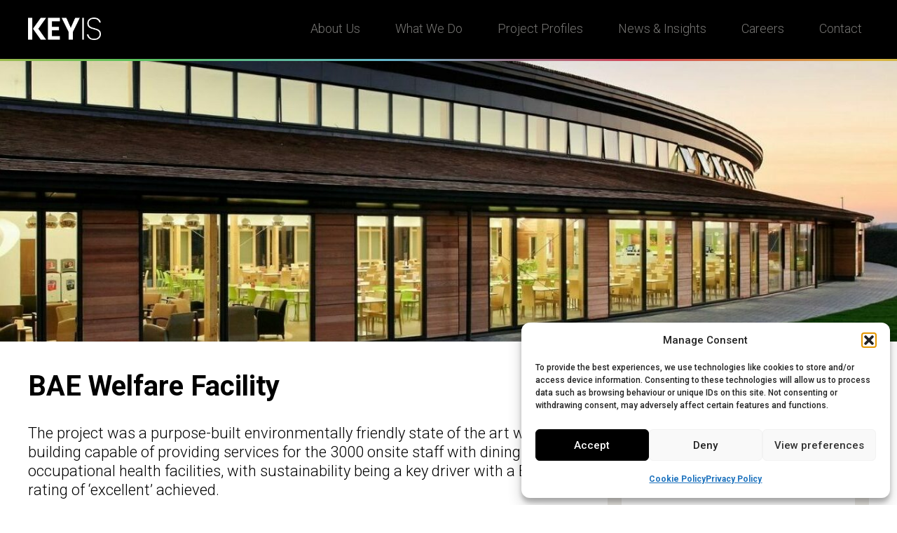

--- FILE ---
content_type: text/html; charset=UTF-8
request_url: https://keyis.com/projects/bae-welfare-facility/
body_size: 18934
content:

<!DOCTYPE html>
<!--[if IE 8]><html lang="en-GB" class     = "ie8"><![endif]-->
<!--[if lte IE 9]><html lang="en-GB" class = "ie9"><![endif]-->
<html lang="en-GB">

<head>
  <meta charset="UTF-8">
<script type="text/javascript">
/* <![CDATA[ */
var gform;gform||(document.addEventListener("gform_main_scripts_loaded",function(){gform.scriptsLoaded=!0}),document.addEventListener("gform/theme/scripts_loaded",function(){gform.themeScriptsLoaded=!0}),window.addEventListener("DOMContentLoaded",function(){gform.domLoaded=!0}),gform={domLoaded:!1,scriptsLoaded:!1,themeScriptsLoaded:!1,isFormEditor:()=>"function"==typeof InitializeEditor,callIfLoaded:function(o){return!(!gform.domLoaded||!gform.scriptsLoaded||!gform.themeScriptsLoaded&&!gform.isFormEditor()||(gform.isFormEditor()&&console.warn("The use of gform.initializeOnLoaded() is deprecated in the form editor context and will be removed in Gravity Forms 3.1."),o(),0))},initializeOnLoaded:function(o){gform.callIfLoaded(o)||(document.addEventListener("gform_main_scripts_loaded",()=>{gform.scriptsLoaded=!0,gform.callIfLoaded(o)}),document.addEventListener("gform/theme/scripts_loaded",()=>{gform.themeScriptsLoaded=!0,gform.callIfLoaded(o)}),window.addEventListener("DOMContentLoaded",()=>{gform.domLoaded=!0,gform.callIfLoaded(o)}))},hooks:{action:{},filter:{}},addAction:function(o,r,e,t){gform.addHook("action",o,r,e,t)},addFilter:function(o,r,e,t){gform.addHook("filter",o,r,e,t)},doAction:function(o){gform.doHook("action",o,arguments)},applyFilters:function(o){return gform.doHook("filter",o,arguments)},removeAction:function(o,r){gform.removeHook("action",o,r)},removeFilter:function(o,r,e){gform.removeHook("filter",o,r,e)},addHook:function(o,r,e,t,n){null==gform.hooks[o][r]&&(gform.hooks[o][r]=[]);var d=gform.hooks[o][r];null==n&&(n=r+"_"+d.length),gform.hooks[o][r].push({tag:n,callable:e,priority:t=null==t?10:t})},doHook:function(r,o,e){var t;if(e=Array.prototype.slice.call(e,1),null!=gform.hooks[r][o]&&((o=gform.hooks[r][o]).sort(function(o,r){return o.priority-r.priority}),o.forEach(function(o){"function"!=typeof(t=o.callable)&&(t=window[t]),"action"==r?t.apply(null,e):e[0]=t.apply(null,e)})),"filter"==r)return e[0]},removeHook:function(o,r,t,n){var e;null!=gform.hooks[o][r]&&(e=(e=gform.hooks[o][r]).filter(function(o,r,e){return!!(null!=n&&n!=o.tag||null!=t&&t!=o.priority)}),gform.hooks[o][r]=e)}});
/* ]]> */
</script>

  <meta http-equiv="X-UA-Compatible" content="IE=edge,chrome=1">
  <meta name="viewport" content="width=device-width, initial-scale=1.0, minimum-scale=1.0, maximum-scale=1.0">

  <!--[if lt IE 10]>
  <script src = "//cdnjs.cloudflare.com/ajax/libs/placeholders/3.0.2/placeholders.min.js"></script>
  <![endif]-->
  <!--[if lt IE 9]>
  <script src = "//cdnjs.cloudflare.com/ajax/libs/livingston-css3-mediaqueries-js/1.0.0/css3-mediaqueries.min.js"></script>
  <script src = "//cdnjs.cloudflare.com/ajax/libs/html5shiv/3.7.3/html5shiv.js"></script>
  <script src = "//cdnjs.cloudflare.com/ajax/libs/selectivizr/1.0.2/selectivizr-min.js"></script>
  <![endif]-->

  <title>BAE Welfare Facility &#8211; Key Integrated Services</title>
<meta name='robots' content='max-image-preview:large' />

            <script data-no-defer="1" data-ezscrex="false" data-cfasync="false" data-pagespeed-no-defer data-cookieconsent="ignore">
                var ctPublicFunctions = {"_ajax_nonce":"3ef8b09bb2","_rest_nonce":"09eb9a6f4f","_ajax_url":"\/wp-admin\/admin-ajax.php","_rest_url":"https:\/\/keyis.com\/wp-json\/","data__cookies_type":"alternative","data__ajax_type":"rest","data__bot_detector_enabled":1,"data__frontend_data_log_enabled":1,"cookiePrefix":"","wprocket_detected":false,"host_url":"keyis.com","text__ee_click_to_select":"Click to select the whole data","text__ee_original_email":"The complete one is","text__ee_got_it":"Got it","text__ee_blocked":"Blocked","text__ee_cannot_connect":"Cannot connect","text__ee_cannot_decode":"Can not decode email. Unknown reason","text__ee_email_decoder":"CleanTalk email decoder","text__ee_wait_for_decoding":"The magic is on the way!","text__ee_decoding_process":"Please wait a few seconds while we decode the contact data."}
            </script>
        
            <script data-no-defer="1" data-ezscrex="false" data-cfasync="false" data-pagespeed-no-defer data-cookieconsent="ignore">
                var ctPublic = {"_ajax_nonce":"3ef8b09bb2","settings__forms__check_internal":0,"settings__forms__check_external":0,"settings__forms__force_protection":0,"settings__forms__search_test":1,"settings__forms__wc_add_to_cart":0,"settings__data__bot_detector_enabled":1,"settings__sfw__anti_crawler":0,"blog_home":"https:\/\/keyis.com\/","pixel__setting":"3","pixel__enabled":true,"pixel__url":"https:\/\/moderate8-v4.cleantalk.org\/pixel\/301790acdb938b5bd9f23537fbd749d5.gif","data__email_check_before_post":1,"data__email_check_exist_post":0,"data__cookies_type":"alternative","data__key_is_ok":true,"data__visible_fields_required":true,"wl_brandname":"Anti-Spam by CleanTalk","wl_brandname_short":"CleanTalk","ct_checkjs_key":"b94a96084c8ab912a6312f285a91c7470e4cdb16db449d93b32ac7832e945ae7","emailEncoderPassKey":"ee47399a6207199a8a2836bab2edd130","bot_detector_forms_excluded":"W10=","advancedCacheExists":true,"varnishCacheExists":true,"wc_ajax_add_to_cart":false}
            </script>
        <link rel='dns-prefetch' href='//fd.cleantalk.org' />
<link rel="alternate" title="oEmbed (JSON)" type="application/json+oembed" href="https://keyis.com/wp-json/oembed/1.0/embed?url=https%3A%2F%2Fkeyis.com%2Fprojects%2Fbae-welfare-facility%2F" />
<link rel="alternate" title="oEmbed (XML)" type="text/xml+oembed" href="https://keyis.com/wp-json/oembed/1.0/embed?url=https%3A%2F%2Fkeyis.com%2Fprojects%2Fbae-welfare-facility%2F&#038;format=xml" />
<style id='wp-img-auto-sizes-contain-inline-css' type='text/css'>
img:is([sizes=auto i],[sizes^="auto," i]){contain-intrinsic-size:3000px 1500px}
/*# sourceURL=wp-img-auto-sizes-contain-inline-css */
</style>
<style id='classic-theme-styles-inline-css' type='text/css'>
/*! This file is auto-generated */
.wp-block-button__link{color:#fff;background-color:#32373c;border-radius:9999px;box-shadow:none;text-decoration:none;padding:calc(.667em + 2px) calc(1.333em + 2px);font-size:1.125em}.wp-block-file__button{background:#32373c;color:#fff;text-decoration:none}
/*# sourceURL=/wp-includes/css/classic-themes.min.css */
</style>
<link rel='stylesheet' id='cleantalk-public-css-css' href='https://keyis.com/wp-content/plugins/cleantalk-spam-protect/css/cleantalk-public.min.css?ver=6.70.1_1766152525' type='text/css' media='all' />
<link rel='stylesheet' id='cleantalk-email-decoder-css-css' href='https://keyis.com/wp-content/plugins/cleantalk-spam-protect/css/cleantalk-email-decoder.min.css?ver=6.70.1_1766152525' type='text/css' media='all' />
<link rel='stylesheet' id='cmplz-general-css' href='https://keyis.com/wp-content/plugins/complianz-gdpr/assets/css/cookieblocker.min.css?ver=1765964839' type='text/css' media='all' />
<link rel='stylesheet' id='styles-css' href='https://keyis.com/wp-content/themes/key-is/dist/css/styles.min.css?ver=6.9' type='text/css' media='all' />
<script type="text/javascript" src="https://keyis.com/wp-content/plugins/jquery-manager/assets/js/jquery-3.5.1.min.js" id="jquery-core-js"></script>
<script type="text/javascript" src="https://keyis.com/wp-content/plugins/jquery-manager/assets/js/jquery-migrate-3.3.0.min.js" id="jquery-migrate-js"></script>
<script type="text/javascript" src="https://keyis.com/wp-content/plugins/cleantalk-spam-protect/js/apbct-public-bundle.min.js?ver=6.70.1_1766152525" id="apbct-public-bundle.min-js-js"></script>
<script type="text/javascript" src="https://fd.cleantalk.org/ct-bot-detector-wrapper.js?ver=6.70.1" id="ct_bot_detector-js" defer="defer" data-wp-strategy="defer"></script>
<link rel="https://api.w.org/" href="https://keyis.com/wp-json/" /><link rel="canonical" href="https://keyis.com/projects/bae-welfare-facility/" />
			<style>.cmplz-hidden {
					display: none !important;
				}</style><link rel="icon" href="https://keyis.com/wp-content/uploads/2022/06/cropped-KeyIS_Symbol_AW_CMYK_Black-32x32.jpg" sizes="32x32" />
<link rel="icon" href="https://keyis.com/wp-content/uploads/2022/06/cropped-KeyIS_Symbol_AW_CMYK_Black-192x192.jpg" sizes="192x192" />
<link rel="apple-touch-icon" href="https://keyis.com/wp-content/uploads/2022/06/cropped-KeyIS_Symbol_AW_CMYK_Black-180x180.jpg" />
<meta name="msapplication-TileImage" content="https://keyis.com/wp-content/uploads/2022/06/cropped-KeyIS_Symbol_AW_CMYK_Black-270x270.jpg" />
		<style type="text/css" id="wp-custom-css">
			@media screen and (min-width: 768px) {
    .t-contact .m-office:last-of-type {
        grid-column: 1 / 4;
    }
}		</style>
		<!-- Hotjar Tracking Code for https://keyis.com -->
<script>
    (function(h,o,t,j,a,r){
        h.hj=h.hj||function(){(h.hj.q=h.hj.q||[]).push(arguments)};
        h._hjSettings={hjid:5266575,hjsv:6};
        a=o.getElementsByTagName('head')[0];
        r=o.createElement('script');r.async=1;
        r.src=t+h._hjSettings.hjid+j+h._hjSettings.hjsv;
        a.appendChild(r);
    })(window,document,'https://static.hotjar.com/c/hotjar-','.js?sv=');
</script>
<style id='global-styles-inline-css' type='text/css'>
:root{--wp--preset--aspect-ratio--square: 1;--wp--preset--aspect-ratio--4-3: 4/3;--wp--preset--aspect-ratio--3-4: 3/4;--wp--preset--aspect-ratio--3-2: 3/2;--wp--preset--aspect-ratio--2-3: 2/3;--wp--preset--aspect-ratio--16-9: 16/9;--wp--preset--aspect-ratio--9-16: 9/16;--wp--preset--color--black: #000000;--wp--preset--color--cyan-bluish-gray: #abb8c3;--wp--preset--color--white: #ffffff;--wp--preset--color--pale-pink: #f78da7;--wp--preset--color--vivid-red: #cf2e2e;--wp--preset--color--luminous-vivid-orange: #ff6900;--wp--preset--color--luminous-vivid-amber: #fcb900;--wp--preset--color--light-green-cyan: #7bdcb5;--wp--preset--color--vivid-green-cyan: #00d084;--wp--preset--color--pale-cyan-blue: #8ed1fc;--wp--preset--color--vivid-cyan-blue: #0693e3;--wp--preset--color--vivid-purple: #9b51e0;--wp--preset--gradient--vivid-cyan-blue-to-vivid-purple: linear-gradient(135deg,rgb(6,147,227) 0%,rgb(155,81,224) 100%);--wp--preset--gradient--light-green-cyan-to-vivid-green-cyan: linear-gradient(135deg,rgb(122,220,180) 0%,rgb(0,208,130) 100%);--wp--preset--gradient--luminous-vivid-amber-to-luminous-vivid-orange: linear-gradient(135deg,rgb(252,185,0) 0%,rgb(255,105,0) 100%);--wp--preset--gradient--luminous-vivid-orange-to-vivid-red: linear-gradient(135deg,rgb(255,105,0) 0%,rgb(207,46,46) 100%);--wp--preset--gradient--very-light-gray-to-cyan-bluish-gray: linear-gradient(135deg,rgb(238,238,238) 0%,rgb(169,184,195) 100%);--wp--preset--gradient--cool-to-warm-spectrum: linear-gradient(135deg,rgb(74,234,220) 0%,rgb(151,120,209) 20%,rgb(207,42,186) 40%,rgb(238,44,130) 60%,rgb(251,105,98) 80%,rgb(254,248,76) 100%);--wp--preset--gradient--blush-light-purple: linear-gradient(135deg,rgb(255,206,236) 0%,rgb(152,150,240) 100%);--wp--preset--gradient--blush-bordeaux: linear-gradient(135deg,rgb(254,205,165) 0%,rgb(254,45,45) 50%,rgb(107,0,62) 100%);--wp--preset--gradient--luminous-dusk: linear-gradient(135deg,rgb(255,203,112) 0%,rgb(199,81,192) 50%,rgb(65,88,208) 100%);--wp--preset--gradient--pale-ocean: linear-gradient(135deg,rgb(255,245,203) 0%,rgb(182,227,212) 50%,rgb(51,167,181) 100%);--wp--preset--gradient--electric-grass: linear-gradient(135deg,rgb(202,248,128) 0%,rgb(113,206,126) 100%);--wp--preset--gradient--midnight: linear-gradient(135deg,rgb(2,3,129) 0%,rgb(40,116,252) 100%);--wp--preset--font-size--small: 13px;--wp--preset--font-size--medium: 20px;--wp--preset--font-size--large: 36px;--wp--preset--font-size--x-large: 42px;--wp--preset--spacing--20: 0.44rem;--wp--preset--spacing--30: 0.67rem;--wp--preset--spacing--40: 1rem;--wp--preset--spacing--50: 1.5rem;--wp--preset--spacing--60: 2.25rem;--wp--preset--spacing--70: 3.38rem;--wp--preset--spacing--80: 5.06rem;--wp--preset--shadow--natural: 6px 6px 9px rgba(0, 0, 0, 0.2);--wp--preset--shadow--deep: 12px 12px 50px rgba(0, 0, 0, 0.4);--wp--preset--shadow--sharp: 6px 6px 0px rgba(0, 0, 0, 0.2);--wp--preset--shadow--outlined: 6px 6px 0px -3px rgb(255, 255, 255), 6px 6px rgb(0, 0, 0);--wp--preset--shadow--crisp: 6px 6px 0px rgb(0, 0, 0);}:where(.is-layout-flex){gap: 0.5em;}:where(.is-layout-grid){gap: 0.5em;}body .is-layout-flex{display: flex;}.is-layout-flex{flex-wrap: wrap;align-items: center;}.is-layout-flex > :is(*, div){margin: 0;}body .is-layout-grid{display: grid;}.is-layout-grid > :is(*, div){margin: 0;}:where(.wp-block-columns.is-layout-flex){gap: 2em;}:where(.wp-block-columns.is-layout-grid){gap: 2em;}:where(.wp-block-post-template.is-layout-flex){gap: 1.25em;}:where(.wp-block-post-template.is-layout-grid){gap: 1.25em;}.has-black-color{color: var(--wp--preset--color--black) !important;}.has-cyan-bluish-gray-color{color: var(--wp--preset--color--cyan-bluish-gray) !important;}.has-white-color{color: var(--wp--preset--color--white) !important;}.has-pale-pink-color{color: var(--wp--preset--color--pale-pink) !important;}.has-vivid-red-color{color: var(--wp--preset--color--vivid-red) !important;}.has-luminous-vivid-orange-color{color: var(--wp--preset--color--luminous-vivid-orange) !important;}.has-luminous-vivid-amber-color{color: var(--wp--preset--color--luminous-vivid-amber) !important;}.has-light-green-cyan-color{color: var(--wp--preset--color--light-green-cyan) !important;}.has-vivid-green-cyan-color{color: var(--wp--preset--color--vivid-green-cyan) !important;}.has-pale-cyan-blue-color{color: var(--wp--preset--color--pale-cyan-blue) !important;}.has-vivid-cyan-blue-color{color: var(--wp--preset--color--vivid-cyan-blue) !important;}.has-vivid-purple-color{color: var(--wp--preset--color--vivid-purple) !important;}.has-black-background-color{background-color: var(--wp--preset--color--black) !important;}.has-cyan-bluish-gray-background-color{background-color: var(--wp--preset--color--cyan-bluish-gray) !important;}.has-white-background-color{background-color: var(--wp--preset--color--white) !important;}.has-pale-pink-background-color{background-color: var(--wp--preset--color--pale-pink) !important;}.has-vivid-red-background-color{background-color: var(--wp--preset--color--vivid-red) !important;}.has-luminous-vivid-orange-background-color{background-color: var(--wp--preset--color--luminous-vivid-orange) !important;}.has-luminous-vivid-amber-background-color{background-color: var(--wp--preset--color--luminous-vivid-amber) !important;}.has-light-green-cyan-background-color{background-color: var(--wp--preset--color--light-green-cyan) !important;}.has-vivid-green-cyan-background-color{background-color: var(--wp--preset--color--vivid-green-cyan) !important;}.has-pale-cyan-blue-background-color{background-color: var(--wp--preset--color--pale-cyan-blue) !important;}.has-vivid-cyan-blue-background-color{background-color: var(--wp--preset--color--vivid-cyan-blue) !important;}.has-vivid-purple-background-color{background-color: var(--wp--preset--color--vivid-purple) !important;}.has-black-border-color{border-color: var(--wp--preset--color--black) !important;}.has-cyan-bluish-gray-border-color{border-color: var(--wp--preset--color--cyan-bluish-gray) !important;}.has-white-border-color{border-color: var(--wp--preset--color--white) !important;}.has-pale-pink-border-color{border-color: var(--wp--preset--color--pale-pink) !important;}.has-vivid-red-border-color{border-color: var(--wp--preset--color--vivid-red) !important;}.has-luminous-vivid-orange-border-color{border-color: var(--wp--preset--color--luminous-vivid-orange) !important;}.has-luminous-vivid-amber-border-color{border-color: var(--wp--preset--color--luminous-vivid-amber) !important;}.has-light-green-cyan-border-color{border-color: var(--wp--preset--color--light-green-cyan) !important;}.has-vivid-green-cyan-border-color{border-color: var(--wp--preset--color--vivid-green-cyan) !important;}.has-pale-cyan-blue-border-color{border-color: var(--wp--preset--color--pale-cyan-blue) !important;}.has-vivid-cyan-blue-border-color{border-color: var(--wp--preset--color--vivid-cyan-blue) !important;}.has-vivid-purple-border-color{border-color: var(--wp--preset--color--vivid-purple) !important;}.has-vivid-cyan-blue-to-vivid-purple-gradient-background{background: var(--wp--preset--gradient--vivid-cyan-blue-to-vivid-purple) !important;}.has-light-green-cyan-to-vivid-green-cyan-gradient-background{background: var(--wp--preset--gradient--light-green-cyan-to-vivid-green-cyan) !important;}.has-luminous-vivid-amber-to-luminous-vivid-orange-gradient-background{background: var(--wp--preset--gradient--luminous-vivid-amber-to-luminous-vivid-orange) !important;}.has-luminous-vivid-orange-to-vivid-red-gradient-background{background: var(--wp--preset--gradient--luminous-vivid-orange-to-vivid-red) !important;}.has-very-light-gray-to-cyan-bluish-gray-gradient-background{background: var(--wp--preset--gradient--very-light-gray-to-cyan-bluish-gray) !important;}.has-cool-to-warm-spectrum-gradient-background{background: var(--wp--preset--gradient--cool-to-warm-spectrum) !important;}.has-blush-light-purple-gradient-background{background: var(--wp--preset--gradient--blush-light-purple) !important;}.has-blush-bordeaux-gradient-background{background: var(--wp--preset--gradient--blush-bordeaux) !important;}.has-luminous-dusk-gradient-background{background: var(--wp--preset--gradient--luminous-dusk) !important;}.has-pale-ocean-gradient-background{background: var(--wp--preset--gradient--pale-ocean) !important;}.has-electric-grass-gradient-background{background: var(--wp--preset--gradient--electric-grass) !important;}.has-midnight-gradient-background{background: var(--wp--preset--gradient--midnight) !important;}.has-small-font-size{font-size: var(--wp--preset--font-size--small) !important;}.has-medium-font-size{font-size: var(--wp--preset--font-size--medium) !important;}.has-large-font-size{font-size: var(--wp--preset--font-size--large) !important;}.has-x-large-font-size{font-size: var(--wp--preset--font-size--x-large) !important;}
/*# sourceURL=global-styles-inline-css */
</style>
</head>

<body data-cmplz=1 class="wp-singular projects-template-default single single-projects postid-1368 wp-theme-key-is projects-bae-welfare-facility">
  <header class="o-header">
    <div class="wrap">
      <div class="row">
        <a class="a-logo a-logo--header" href="https://keyis.com">
          <img src="https://keyis.com/wp-content/themes/key-is/res/img/logo.png" alt="Key Integrated Services" height="34" width="104">
        </a>
        <nav class="m-nav m-nav--header" role="navigation">
          <ul class="menu"><li id="menu-item-836" class="m__dropDown m__dropDown--about menu-item menu-item-type-post_type menu-item-object-page menu-item-836"><a href="https://keyis.com/about-us/">About Us</a></li>
<li id="menu-item-947" class="m__dropDown m__dropDown--services menu-item menu-item-type-post_type menu-item-object-page menu-item-947"><a href="https://keyis.com/what-we-do/">What We Do</a></li>
<li id="menu-item-881" class="m__dropDown m__dropDown--projects menu-item menu-item-type-post_type menu-item-object-page menu-item-881"><a href="https://keyis.com/project-profiles/">Project Profiles</a></li>
<li id="menu-item-829" class="menu-item menu-item-type-post_type menu-item-object-page menu-item-829"><a href="https://keyis.com/resources-and-news/">News &#038; Insights</a></li>
<li id="menu-item-830" class="menu-item menu-item-type-post_type menu-item-object-page menu-item-830"><a href="https://keyis.com/careers/">Careers</a></li>
<li id="menu-item-831" class="menu-item menu-item-type-post_type menu-item-object-page menu-item-831"><a href="https://keyis.com/contact-us/">Contact</a></li>
</ul>        </nav>
        <a class="a-hamburger" href="#">
          <span class="a-hamburger__line"></span>
          <span class="a-hamburger__line"></span>
          <span class="a-hamburger__line"></span>
        </a>
      </div>
    </div>
  </header>
  
<div class="m-dropDown m-dropDown--about">
  <div class="wrap">
    <div class="row row--grid">
      <div class="m-dropDown__column">
        <span class="h5">About us</span>
        <p>Our specialist consultancy, execution and maintenance capability delivers significant value beyond the core aspect of your project. </p>
        <a href="https://keyis.com/about-us/" class="a-btn a-btn--white u-margin-top-3">Read more</a>
      </div>
      <div class="m-dropDown__column">
        <ul class="menu"><li id="menu-item-845" class="menu-item menu-item-type-post_type menu-item-object-page menu-item-845"><a href="https://keyis.com/about-us/">About us</a></li>
<li id="menu-item-848" class="menu-item menu-item-type-post_type menu-item-object-page menu-item-848"><a href="https://keyis.com/about-us/our-commitments/">Our Commitments</a></li>
<li id="menu-item-847" class="menu-item menu-item-type-post_type menu-item-object-page menu-item-847"><a href="https://keyis.com/about-us/our-team/">Our Team</a></li>
<li id="menu-item-846" class="menu-item menu-item-type-post_type menu-item-object-page menu-item-846"><a href="https://keyis.com/about-us/net-zero/">Net Zero</a></li>
</ul>      </div>
    </div>
  </div>
</div>  
<div class="m-dropDown m-dropDown--services">
  <div class="wrap">
    <div class="row row--grid">
      <div class="m-dropDown__column">
        <span class="h5">What we do</span>
        <p>Our specialist consultancy, execution and maintenance capability delivers significant value beyond the core aspect of your project. </p>
        <a href="https://keyis.com/what-we-do/" class="a-btn a-btn--white u-margin-top-3">Read more</a>
      </div>
      <div class="m-dropDown__column">
        <ul class="menu"><li id="menu-item-859" class="menu-item menu-item-type-post_type menu-item-object-services menu-item-859"><a href="https://keyis.com/services/design/">Design</a></li>
<li id="menu-item-862" class="menu-item menu-item-type-post_type menu-item-object-services menu-item-862"><a href="https://keyis.com/services/mechanical-services/">Mechanical Services</a></li>
<li id="menu-item-860" class="menu-item menu-item-type-post_type menu-item-object-services menu-item-860"><a href="https://keyis.com/services/electrical-engineering/">Electrical Engineering</a></li>
<li id="menu-item-861" class="menu-item menu-item-type-post_type menu-item-object-services menu-item-861"><a href="https://keyis.com/services/hvac/">HVAC</a></li>
<li id="menu-item-863" class="menu-item menu-item-type-post_type menu-item-object-services menu-item-863"><a href="https://keyis.com/services/planned-reactive-maintenance/">Planned &#038; Reactive Maintenance</a></li>
<li id="menu-item-858" class="menu-item menu-item-type-post_type menu-item-object-services menu-item-858"><a href="https://keyis.com/services/24-7helpdesk/">24/7 Service Desk</a></li>
</ul>      </div>
    </div>
  </div>
</div>  
<div class="m-dropDown m-dropDown--projects">
  <div class="wrap">
    <div class="row row--grid">
      <div class="m-dropDown__column">
        <span class="h5"></span>
        <p></p>
        <a href="" class="a-btn a-btn--white u-margin-top-3">Read more</a>
      </div>
      <div class="m-dropDown__column">
        <ul class="menu"><li id="menu-item-1951" class="menu-item menu-item-type-taxonomy menu-item-object-category menu-item-1951"><a href="https://keyis.com/category/commercial/">Commercial</a></li>
<li id="menu-item-1950" class="menu-item menu-item-type-taxonomy menu-item-object-category menu-item-1950"><a href="https://keyis.com/category/food-drink-production/">Food &amp; Drink Production</a></li>
<li id="menu-item-1955" class="menu-item menu-item-type-taxonomy menu-item-object-category menu-item-1955"><a href="https://keyis.com/category/fmcg-manufacturing-environments/">FMCG Manufacturing Environments</a></li>
<li id="menu-item-1952" class="menu-item menu-item-type-taxonomy menu-item-object-category menu-item-1952"><a href="https://keyis.com/category/industrial/">Industrial</a></li>
<li id="menu-item-1954" class="menu-item menu-item-type-taxonomy menu-item-object-category menu-item-1954"><a href="https://keyis.com/category/rd-pharmaceuticals/">R&amp;D Pharmaceuticals</a></li>
<li id="menu-item-1953" class="menu-item menu-item-type-taxonomy menu-item-object-category menu-item-1953"><a href="https://keyis.com/category/maintenance/">Maintenance</a></li>
</ul>      </div>
    </div>
  </div>
</div>


  <main role="main">


<header class="t-masthead t-masthead--basic">
  <div class="t-masthead__image">

        <img src="https://keyis.com/wp-content/uploads/2022/02/bae-e1656335618336.jpg" srcset="https://keyis.com/wp-content/uploads/2022/02/bae-e1656335618336.jpg 1366w, https://keyis.com/wp-content/uploads/2022/02/bae-e1656335618336-300x201.jpg 300w, https://keyis.com/wp-content/uploads/2022/02/bae-e1656335618336-1024x685.jpg 1024w, https://keyis.com/wp-content/uploads/2022/02/bae-e1656335618336-768x514.jpg 768w, https://keyis.com/wp-content/uploads/2022/02/bae-e1656335618336-1196x800.jpg 1196w, https://keyis.com/wp-content/uploads/2022/02/bae-e1656335618336-897x600.jpg 897w, https://keyis.com/wp-content/uploads/2022/02/bae-e1656335618336-598x400.jpg 598w, https://keyis.com/wp-content/uploads/2022/02/bae-e1656335618336-448x300.jpg 448w, https://keyis.com/wp-content/uploads/2022/02/bae-e1656335618336-800x535.jpg 800w, https://keyis.com/wp-content/uploads/2022/02/bae-e1656335618336-600x401.jpg 600w, https://keyis.com/wp-content/uploads/2022/02/bae-e1656335618336-400x268.jpg 400w, https://keyis.com/wp-content/uploads/2022/02/bae-e1656335618336-64x43.jpg 64w" sizes="(max-width: 1920px) 100vw, 1920px" width="1920" height="1080" loading="lazy" alt="">

    
  </div>
</header>


<section class="o-post o-post--projects t-section">
  <div class="wrap">
    <div class="row row--grid">
      <article class="o-post__content">
        <section class="t-postIntro">
  <h1 class="u-headline">BAE Welfare Facility</h1>
  <div class="t-postIntro__content">
    <h2 class="h4">The project was a purpose-built environmentally friendly state of the art welfare building capable of providing services for the 3000 onsite staff with dining and occupational health facilities, with sustainability being a key driver with a BREEAM rating of ‘excellent’ achieved.</h2>
  </div>
</section><section class="t-postTabs t-section--post">
  <div class="t-postTabs__list m-tabs" aria-label="tabs">

    <div class="m-tab__btns">
            <button class="m-tab__btn" role="tab" aria-selected="true"
        id="Project Objectives">Project Objectives</button>
            <button class="m-tab__btn" role="tab" aria-selected="false"
        id="Challenges">Challenges</button>
            <button class="m-tab__btn" role="tab" aria-selected="false"
        id="Solution">Solution</button>
            <button class="m-tab__btn" role="tab" aria-selected="false"
        id="The Results">The Results</button>
          </div>

        <div class="m-tab__panel" role="tabpanel" aria-labelledby="Project Objectives"
      >
      <h5>Project Objectives</h5>
<p>The objective of the facility was to support the seemingly continuous expansion of BAE’s welfare requirements at this site. Key’s role was to provide bespoke ventilation systems throughout the building which fit in with the overall BREEAM requirements of the scheme.</p>
    </div>
        <div class="m-tab__panel" role="tabpanel" aria-labelledby="Challenges"
      hidden>
      <h5>Challenges</h5>
<p>Working with a client such as BAE presents its own challenges, this was a live high security manufacturing site, and this project had a particularly critical client with an emphasis on a high quality finish.</p>
    </div>
        <div class="m-tab__panel" role="tabpanel" aria-labelledby="Solution"
      hidden>
      <h5>Solution</h5>
<p>Key Integrated Services completed various ventilation installations throughout the building and worked with the maintenance team at BAE on various smaller tasks to enable the building to be effectively maintained.</p>
    </div>
        <div class="m-tab__panel" role="tabpanel" aria-labelledby="The Results"
      hidden>
      <h5>The Results</h5>
<p>BAE Systems staff now have far superior welfare facilities thanks to the team that successfully delivered this project. The end result was a happy client and another project win for the team at Key Integrated Services.</p>
    </div>
    
  </div>
</section>
<section class="t-postGallery t-section--post">
  <div class="m-gallery ">

    <figure class="m-gallery__image">
    <img src="https://keyis.com/wp-content/uploads/2022/02/bae-e1656335618336.jpg" srcset="https://keyis.com/wp-content/uploads/2022/02/bae-e1656335618336.jpg 1366w, https://keyis.com/wp-content/uploads/2022/02/bae-e1656335618336-300x201.jpg 300w, https://keyis.com/wp-content/uploads/2022/02/bae-e1656335618336-1024x685.jpg 1024w, https://keyis.com/wp-content/uploads/2022/02/bae-e1656335618336-768x514.jpg 768w, https://keyis.com/wp-content/uploads/2022/02/bae-e1656335618336-1196x800.jpg 1196w, https://keyis.com/wp-content/uploads/2022/02/bae-e1656335618336-897x600.jpg 897w, https://keyis.com/wp-content/uploads/2022/02/bae-e1656335618336-598x400.jpg 598w, https://keyis.com/wp-content/uploads/2022/02/bae-e1656335618336-448x300.jpg 448w, https://keyis.com/wp-content/uploads/2022/02/bae-e1656335618336-800x535.jpg 800w, https://keyis.com/wp-content/uploads/2022/02/bae-e1656335618336-600x401.jpg 600w, https://keyis.com/wp-content/uploads/2022/02/bae-e1656335618336-400x268.jpg 400w, https://keyis.com/wp-content/uploads/2022/02/bae-e1656335618336-64x43.jpg 64w" sizes="(max-width: 1920px) 100vw, 1920px" width="1920" height="1080" loading="lazy" alt="">
  </figure>
  </div></section>      </article>
      <aside class="o-post__form">
        
<div class="m-form m-form--post u-bg-slateWhite">
  
                <div class='gf_browser_chrome gform_wrapper gform_legacy_markup_wrapper gform-theme--no-framework' data-form-theme='legacy' data-form-index='0' id='gform_wrapper_2' ><div id='gf_2' class='gform_anchor' tabindex='-1'></div>
                        <div class='gform_heading'>
                            <p class='gform_description'>Sign up to receive our latest news and insights.</p>
                        </div><form method='post' enctype='multipart/form-data' target='gform_ajax_frame_2' id='gform_2'  action='/projects/bae-welfare-facility/#gf_2' data-formid='2' novalidate>
                        <div class='gform-body gform_body'><ul id='gform_fields_2' class='gform_fields top_label form_sublabel_below description_below validation_below'><li id="field_2_1" class="gfield gfield--type-text field_sublabel_below gfield--no-description field_description_below field_validation_below gfield_visibility_visible"  ><label class='gfield_label gform-field-label' for='input_2_1'>Name</label><div class='ginput_container ginput_container_text'><input name='input_1' id='input_2_1' type='text' value='' class='medium'   tabindex='20' placeholder='*Name'  aria-invalid="false"   /></div></li><li id="field_2_3" class="gfield gfield--type-text field_sublabel_below gfield--no-description field_description_below hidden_label field_validation_below gfield_visibility_visible"  ><label class='gfield_label gform-field-label' for='input_2_3'>Untitled</label><div class='ginput_container ginput_container_text'><input name='input_3' id='input_2_3' type='text' value='' class='medium'   tabindex='21' placeholder='*Company'  aria-invalid="false"   /></div></li><li id="field_2_2" class="gfield gfield--type-email field_sublabel_below gfield--no-description field_description_below field_validation_below gfield_visibility_visible"  ><label class='gfield_label gform-field-label' for='input_2_2'>Email</label><div class='ginput_container ginput_container_email'>
                            <input name='input_2' id='input_2_2' type='email' value='' class='medium' tabindex='22'  placeholder='*Email'  aria-invalid="false"  />
                        </div></li></ul></div>
        <div class='gform-footer gform_footer top_label'> <input type='submit' id='gform_submit_button_2' class='gform_button button' onclick='gform.submission.handleButtonClick(this);' data-submission-type='submit' value='Subscribe' tabindex='23' /> <input type='hidden' name='gform_ajax' value='form_id=2&amp;title=&amp;description=1&amp;tabindex=20&amp;theme=legacy&amp;styles=[]&amp;hash=60028fef70fc8ea24f03118c02bc51c6' />
            <input type='hidden' class='gform_hidden' name='gform_submission_method' data-js='gform_submission_method_2' value='iframe' />
            <input type='hidden' class='gform_hidden' name='gform_theme' data-js='gform_theme_2' id='gform_theme_2' value='legacy' />
            <input type='hidden' class='gform_hidden' name='gform_style_settings' data-js='gform_style_settings_2' id='gform_style_settings_2' value='[]' />
            <input type='hidden' class='gform_hidden' name='is_submit_2' value='1' />
            <input type='hidden' class='gform_hidden' name='gform_submit' value='2' />
            
            <input type='hidden' class='gform_hidden' name='gform_currency' data-currency='GBP' value='Vei4bPYj4nyr8Cet1O7xp1Z5q4f+CtKf/iy3/qDTJ3kehUFootXn5KhE3XCa34qBzU54GIIhn41nKYWqoQs/FEHrm4LyGFMxnsCYvGMqUP/RVfc=' />
            <input type='hidden' class='gform_hidden' name='gform_unique_id' value='' />
            <input type='hidden' class='gform_hidden' name='state_2' value='WyJbXSIsIjMzZmY0NzIxY2U0M2QzMDdlMzExMjE4ZDk1NTgwNDE5Il0=' />
            <input type='hidden' autocomplete='off' class='gform_hidden' name='gform_target_page_number_2' id='gform_target_page_number_2' value='0' />
            <input type='hidden' autocomplete='off' class='gform_hidden' name='gform_source_page_number_2' id='gform_source_page_number_2' value='1' />
            <input type='hidden' name='gform_field_values' value='' />
            
        </div>
                        <input type="hidden" id="ct_checkjs_93db85ed909c13838ff95ccfa94cebd9" name="ct_checkjs" value="0" /><script >setTimeout(function(){var ct_input_name = "ct_checkjs_93db85ed909c13838ff95ccfa94cebd9";if (document.getElementById(ct_input_name) !== null) {var ct_input_value = document.getElementById(ct_input_name).value;document.getElementById(ct_input_name).value = document.getElementById(ct_input_name).value.replace(ct_input_value, 'b94a96084c8ab912a6312f285a91c7470e4cdb16db449d93b32ac7832e945ae7');}}, 1000);</script><input
                    class="apbct_special_field apbct_email_id__gravity_form"
                    name="apbct__email_id__gravity_form"
                    aria-label="apbct__label_id__gravity_form"
                    type="text" size="30" maxlength="200" autocomplete="off"
                    value=""
                /></form>
                        </div>
		                <iframe style='display:none;width:0px;height:0px;' src='about:blank' name='gform_ajax_frame_2' id='gform_ajax_frame_2' title='This iframe contains the logic required to handle Ajax powered Gravity Forms.'></iframe>
		                <script type="text/javascript">
/* <![CDATA[ */
document.addEventListener( "DOMContentLoaded", function() {  gform.initializeOnLoaded( function() {gformInitSpinner( 2, 'https://keyis.com/wp-content/themes/key-is/res/img/blank.png', true );jQuery('#gform_ajax_frame_2').on('load',function(){var contents = jQuery(this).contents().find('*').html();var is_postback = contents.indexOf('GF_AJAX_POSTBACK') >= 0;if(!is_postback){return;}var form_content = jQuery(this).contents().find('#gform_wrapper_2');var is_confirmation = jQuery(this).contents().find('#gform_confirmation_wrapper_2').length > 0;var is_redirect = contents.indexOf('gformRedirect(){') >= 0;var is_form = form_content.length > 0 && ! is_redirect && ! is_confirmation;var mt = parseInt(jQuery('html').css('margin-top'), 10) + parseInt(jQuery('body').css('margin-top'), 10) + 100;if(is_form){jQuery('#gform_wrapper_2').html(form_content.html());if(form_content.hasClass('gform_validation_error')){jQuery('#gform_wrapper_2').addClass('gform_validation_error');} else {jQuery('#gform_wrapper_2').removeClass('gform_validation_error');}setTimeout( function() { /* delay the scroll by 50 milliseconds to fix a bug in chrome */ jQuery(document).scrollTop(jQuery('#gform_wrapper_2').offset().top - mt); }, 50 );if(window['gformInitDatepicker']) {gformInitDatepicker();}if(window['gformInitPriceFields']) {gformInitPriceFields();}var current_page = jQuery('#gform_source_page_number_2').val();gformInitSpinner( 2, 'https://keyis.com/wp-content/themes/key-is/res/img/blank.png', true );jQuery(document).trigger('gform_page_loaded', [2, current_page]);window['gf_submitting_2'] = false;}else if(!is_redirect){var confirmation_content = jQuery(this).contents().find('.GF_AJAX_POSTBACK').html();if(!confirmation_content){confirmation_content = contents;}jQuery('#gform_wrapper_2').replaceWith(confirmation_content);jQuery(document).scrollTop(jQuery('#gf_2').offset().top - mt);jQuery(document).trigger('gform_confirmation_loaded', [2]);window['gf_submitting_2'] = false;wp.a11y.speak(jQuery('#gform_confirmation_message_2').text());}else{jQuery('#gform_2').append(contents);if(window['gformRedirect']) {gformRedirect();}}jQuery(document).trigger("gform_pre_post_render", [{ formId: "2", currentPage: "current_page", abort: function() { this.preventDefault(); } }]);        if (event && event.defaultPrevented) {                return;        }        const gformWrapperDiv = document.getElementById( "gform_wrapper_2" );        if ( gformWrapperDiv ) {            const visibilitySpan = document.createElement( "span" );            visibilitySpan.id = "gform_visibility_test_2";            gformWrapperDiv.insertAdjacentElement( "afterend", visibilitySpan );        }        const visibilityTestDiv = document.getElementById( "gform_visibility_test_2" );        let postRenderFired = false;        function triggerPostRender() {            if ( postRenderFired ) {                return;            }            postRenderFired = true;            gform.core.triggerPostRenderEvents( 2, current_page );            if ( visibilityTestDiv ) {                visibilityTestDiv.parentNode.removeChild( visibilityTestDiv );            }        }        function debounce( func, wait, immediate ) {            var timeout;            return function() {                var context = this, args = arguments;                var later = function() {                    timeout = null;                    if ( !immediate ) func.apply( context, args );                };                var callNow = immediate && !timeout;                clearTimeout( timeout );                timeout = setTimeout( later, wait );                if ( callNow ) func.apply( context, args );            };        }        const debouncedTriggerPostRender = debounce( function() {            triggerPostRender();        }, 200 );        if ( visibilityTestDiv && visibilityTestDiv.offsetParent === null ) {            const observer = new MutationObserver( ( mutations ) => {                mutations.forEach( ( mutation ) => {                    if ( mutation.type === 'attributes' && visibilityTestDiv.offsetParent !== null ) {                        debouncedTriggerPostRender();                        observer.disconnect();                    }                });            });            observer.observe( document.body, {                attributes: true,                childList: false,                subtree: true,                attributeFilter: [ 'style', 'class' ],            });        } else {            triggerPostRender();        }    } );} );  }, false );
/* ]]> */
</script>

  </div>
      </aside>
      <div class="o-post__back">
        
<div class="o-back">
  <div class="wrap">
    <div class="row">
      <div class="o-back__link">
        <a href="" class="o-back">Back</a>
      </div>
            </ul>
  </div>    </div>
  </div>
</div>      </div>
      <div class="o-post__related">
        
<section class="m-relatedPosts">

  
    
            <h2 class="u-headline">Discover Commercial projects</h2>
    
<article class="m-card m-card--basic">
  <a href="https://keyis.com/projects/manchester-road-private-works/" class="m-card__cover"></a>
  <div class="m-card__image">
    <img src="https://keyis.com/wp-content/uploads/2025/02/Screenshot-2025-02-27-at-14.51.09.png" srcset="https://keyis.com/wp-content/uploads/2025/02/Screenshot-2025-02-27-at-14.51.09.png 1515w, https://keyis.com/wp-content/uploads/2025/02/Screenshot-2025-02-27-at-14.51.09-300x198.png 300w, https://keyis.com/wp-content/uploads/2025/02/Screenshot-2025-02-27-at-14.51.09-1024x675.png 1024w, https://keyis.com/wp-content/uploads/2025/02/Screenshot-2025-02-27-at-14.51.09-768x506.png 768w, https://keyis.com/wp-content/uploads/2025/02/Screenshot-2025-02-27-at-14.51.09-1213x800.png 1213w, https://keyis.com/wp-content/uploads/2025/02/Screenshot-2025-02-27-at-14.51.09-910x600.png 910w, https://keyis.com/wp-content/uploads/2025/02/Screenshot-2025-02-27-at-14.51.09-607x400.png 607w, https://keyis.com/wp-content/uploads/2025/02/Screenshot-2025-02-27-at-14.51.09-455x300.png 455w, https://keyis.com/wp-content/uploads/2025/02/Screenshot-2025-02-27-at-14.51.09-800x528.png 800w, https://keyis.com/wp-content/uploads/2025/02/Screenshot-2025-02-27-at-14.51.09-600x396.png 600w, https://keyis.com/wp-content/uploads/2025/02/Screenshot-2025-02-27-at-14.51.09-400x264.png 400w, https://keyis.com/wp-content/uploads/2025/02/Screenshot-2025-02-27-at-14.51.09-64x42.png 64w" sizes="(max-width: 800px) 100vw, 800px" width="800" height="600" loading="lazy" alt="Manchester Road">
  </div>
  <div class="m-card__content">
    <h3 class="m-card__headline h5">Manchester Road – Private works</h3>
    <p>KeyIS successfully completed the installation of an Air Source Heat Pump (ASHP) to replace an existing gas combination boiler, enhancing energy efficiency and reducing carbon emissions.</p>
    <a href="https://keyis.com/projects/manchester-road-private-works/" class="m-card__link">Find out More</a>
  </div>
</article>        <h2 class="u-headline">Discover Commercial projects</h2>
    
<article class="m-card m-card--basic">
  <a href="https://keyis.com/projects/33-wellington-street-leeds/" class="m-card__cover"></a>
  <div class="m-card__image">
    <img src="https://keyis.com/wp-content/uploads/2022/02/Wellington1-1.jpg" srcset="https://keyis.com/wp-content/uploads/2022/02/Wellington1-1.jpg 1087w, https://keyis.com/wp-content/uploads/2022/02/Wellington1-1-300x200.jpg 300w, https://keyis.com/wp-content/uploads/2022/02/Wellington1-1-1024x682.jpg 1024w, https://keyis.com/wp-content/uploads/2022/02/Wellington1-1-768x512.jpg 768w, https://keyis.com/wp-content/uploads/2022/02/Wellington1-1-901x600.jpg 901w, https://keyis.com/wp-content/uploads/2022/02/Wellington1-1-601x400.jpg 601w, https://keyis.com/wp-content/uploads/2022/02/Wellington1-1-450x300.jpg 450w, https://keyis.com/wp-content/uploads/2022/02/Wellington1-1-800x533.jpg 800w, https://keyis.com/wp-content/uploads/2022/02/Wellington1-1-600x400.jpg 600w, https://keyis.com/wp-content/uploads/2022/02/Wellington1-1-400x266.jpg 400w, https://keyis.com/wp-content/uploads/2022/02/Wellington1-1-64x43.jpg 64w" sizes="(max-width: 800px) 100vw, 800px" width="800" height="600" loading="lazy" alt="">
  </div>
  <div class="m-card__content">
    <h3 class="m-card__headline h5">33 Wellington Street, Leeds</h3>
    <p>33 Wellington Street, owned by Lancashire Pension Fund, sits on the gateway to the city &#038; is one of the most prestigious office spaces in Leeds. Our brief was to provide complete new mechanical &#038; electrical services throughout the building.</p>
    <a href="https://keyis.com/projects/33-wellington-street-leeds/" class="m-card__link">Find out More</a>
  </div>
</article>
  
</section>
      </div>
    </div>
  </div>
</section>
<section class="t-mailingList t-section u-bg-slateWhite">
    <div class="wrap">
        <div class="row row--grid">
            <div class="t-mailingList__headline">
                <h2>Join our mailing list or stay connected on Linkedin</h2>
                <div class="o-footer__socials a-socials">
                                                                        <a href="https://www.linkedin.com/company/key-integrated-services/" class="a-socials__link" aria-label="LinkedIn"></a>
                                                            </div>
            </div>
            <div class="t-mailingList__form">
                <p>Stay up to date with all the latest industry and KeyIS news.</p>
                
                <div class='gf_browser_chrome gform_wrapper gform_legacy_markup_wrapper gform-theme--no-framework' data-form-theme='legacy' data-form-index='0' id='gform_wrapper_1' ><div id='gf_1' class='gform_anchor' tabindex='-1'></div><form method='post' enctype='multipart/form-data' target='gform_ajax_frame_1' id='gform_1'  action='/projects/bae-welfare-facility/#gf_1' data-formid='1' novalidate>
                        <div class='gform-body gform_body'><ul id='gform_fields_1' class='gform_fields top_label form_sublabel_below description_below validation_below'><li id="field_1_1" class="gfield gfield--type-text field_sublabel_below gfield--no-description field_description_below field_validation_below gfield_visibility_visible"  ><label class='gfield_label gform-field-label' for='input_1_1'>Name</label><div class='ginput_container ginput_container_text'><input name='input_1' id='input_1_1' type='text' value='' class='medium'   tabindex='10' placeholder='*Name'  aria-invalid="false"   /></div></li><li id="field_1_2" class="gfield gfield--type-email field_sublabel_below gfield--no-description field_description_below field_validation_below gfield_visibility_visible"  ><label class='gfield_label gform-field-label' for='input_1_2'>Email</label><div class='ginput_container ginput_container_email'>
                            <input name='input_2' id='input_1_2' type='email' value='' class='medium' tabindex='11'  placeholder='*Email'  aria-invalid="false"  />
                        </div></li></ul></div>
        <div class='gform-footer gform_footer top_label'> <input type='submit' id='gform_submit_button_1' class='gform_button button' onclick='gform.submission.handleButtonClick(this);' data-submission-type='submit' value='Subscribe' tabindex='12' /> <input type='hidden' name='gform_ajax' value='form_id=1&amp;title=&amp;description=&amp;tabindex=10&amp;theme=legacy&amp;styles=[]&amp;hash=29d77116272c6c33a4946a1a3f618a7d' />
            <input type='hidden' class='gform_hidden' name='gform_submission_method' data-js='gform_submission_method_1' value='iframe' />
            <input type='hidden' class='gform_hidden' name='gform_theme' data-js='gform_theme_1' id='gform_theme_1' value='legacy' />
            <input type='hidden' class='gform_hidden' name='gform_style_settings' data-js='gform_style_settings_1' id='gform_style_settings_1' value='[]' />
            <input type='hidden' class='gform_hidden' name='is_submit_1' value='1' />
            <input type='hidden' class='gform_hidden' name='gform_submit' value='1' />
            
            <input type='hidden' class='gform_hidden' name='gform_currency' data-currency='GBP' value='s5sCpMe8r3dSr8l/UDEHl+WejWxbK+9fqyWcMvK7xMRggrMLYTppd1Gtqm2bqZ2ralXcQgsAky+CNDW2inVAlctFUVA8BINXccydI8YOo0Tk0nU=' />
            <input type='hidden' class='gform_hidden' name='gform_unique_id' value='' />
            <input type='hidden' class='gform_hidden' name='state_1' value='WyJbXSIsIjMzZmY0NzIxY2U0M2QzMDdlMzExMjE4ZDk1NTgwNDE5Il0=' />
            <input type='hidden' autocomplete='off' class='gform_hidden' name='gform_target_page_number_1' id='gform_target_page_number_1' value='0' />
            <input type='hidden' autocomplete='off' class='gform_hidden' name='gform_source_page_number_1' id='gform_source_page_number_1' value='1' />
            <input type='hidden' name='gform_field_values' value='' />
            
        </div>
                        <input type="hidden" id="ct_checkjs_3a0772443a0739141292a5429b952fe6" name="ct_checkjs" value="0" /><script >setTimeout(function(){var ct_input_name = "ct_checkjs_3a0772443a0739141292a5429b952fe6";if (document.getElementById(ct_input_name) !== null) {var ct_input_value = document.getElementById(ct_input_name).value;document.getElementById(ct_input_name).value = document.getElementById(ct_input_name).value.replace(ct_input_value, 'b94a96084c8ab912a6312f285a91c7470e4cdb16db449d93b32ac7832e945ae7');}}, 1000);</script><input
                    class="apbct_special_field apbct_email_id__gravity_form"
                    name="apbct__email_id__gravity_form"
                    aria-label="apbct__label_id__gravity_form"
                    type="text" size="30" maxlength="200" autocomplete="off"
                    value=""
                /></form>
                        </div>
		                <iframe style='display:none;width:0px;height:0px;' src='about:blank' name='gform_ajax_frame_1' id='gform_ajax_frame_1' title='This iframe contains the logic required to handle Ajax powered Gravity Forms.'></iframe>
		                <script type="text/javascript">
/* <![CDATA[ */
document.addEventListener( "DOMContentLoaded", function() {  gform.initializeOnLoaded( function() {gformInitSpinner( 1, 'https://keyis.com/wp-content/themes/key-is/res/img/blank.png', true );jQuery('#gform_ajax_frame_1').on('load',function(){var contents = jQuery(this).contents().find('*').html();var is_postback = contents.indexOf('GF_AJAX_POSTBACK') >= 0;if(!is_postback){return;}var form_content = jQuery(this).contents().find('#gform_wrapper_1');var is_confirmation = jQuery(this).contents().find('#gform_confirmation_wrapper_1').length > 0;var is_redirect = contents.indexOf('gformRedirect(){') >= 0;var is_form = form_content.length > 0 && ! is_redirect && ! is_confirmation;var mt = parseInt(jQuery('html').css('margin-top'), 10) + parseInt(jQuery('body').css('margin-top'), 10) + 100;if(is_form){jQuery('#gform_wrapper_1').html(form_content.html());if(form_content.hasClass('gform_validation_error')){jQuery('#gform_wrapper_1').addClass('gform_validation_error');} else {jQuery('#gform_wrapper_1').removeClass('gform_validation_error');}setTimeout( function() { /* delay the scroll by 50 milliseconds to fix a bug in chrome */ jQuery(document).scrollTop(jQuery('#gform_wrapper_1').offset().top - mt); }, 50 );if(window['gformInitDatepicker']) {gformInitDatepicker();}if(window['gformInitPriceFields']) {gformInitPriceFields();}var current_page = jQuery('#gform_source_page_number_1').val();gformInitSpinner( 1, 'https://keyis.com/wp-content/themes/key-is/res/img/blank.png', true );jQuery(document).trigger('gform_page_loaded', [1, current_page]);window['gf_submitting_1'] = false;}else if(!is_redirect){var confirmation_content = jQuery(this).contents().find('.GF_AJAX_POSTBACK').html();if(!confirmation_content){confirmation_content = contents;}jQuery('#gform_wrapper_1').replaceWith(confirmation_content);jQuery(document).scrollTop(jQuery('#gf_1').offset().top - mt);jQuery(document).trigger('gform_confirmation_loaded', [1]);window['gf_submitting_1'] = false;wp.a11y.speak(jQuery('#gform_confirmation_message_1').text());}else{jQuery('#gform_1').append(contents);if(window['gformRedirect']) {gformRedirect();}}jQuery(document).trigger("gform_pre_post_render", [{ formId: "1", currentPage: "current_page", abort: function() { this.preventDefault(); } }]);        if (event && event.defaultPrevented) {                return;        }        const gformWrapperDiv = document.getElementById( "gform_wrapper_1" );        if ( gformWrapperDiv ) {            const visibilitySpan = document.createElement( "span" );            visibilitySpan.id = "gform_visibility_test_1";            gformWrapperDiv.insertAdjacentElement( "afterend", visibilitySpan );        }        const visibilityTestDiv = document.getElementById( "gform_visibility_test_1" );        let postRenderFired = false;        function triggerPostRender() {            if ( postRenderFired ) {                return;            }            postRenderFired = true;            gform.core.triggerPostRenderEvents( 1, current_page );            if ( visibilityTestDiv ) {                visibilityTestDiv.parentNode.removeChild( visibilityTestDiv );            }        }        function debounce( func, wait, immediate ) {            var timeout;            return function() {                var context = this, args = arguments;                var later = function() {                    timeout = null;                    if ( !immediate ) func.apply( context, args );                };                var callNow = immediate && !timeout;                clearTimeout( timeout );                timeout = setTimeout( later, wait );                if ( callNow ) func.apply( context, args );            };        }        const debouncedTriggerPostRender = debounce( function() {            triggerPostRender();        }, 200 );        if ( visibilityTestDiv && visibilityTestDiv.offsetParent === null ) {            const observer = new MutationObserver( ( mutations ) => {                mutations.forEach( ( mutation ) => {                    if ( mutation.type === 'attributes' && visibilityTestDiv.offsetParent !== null ) {                        debouncedTriggerPostRender();                        observer.disconnect();                    }                });            });            observer.observe( document.body, {                attributes: true,                childList: false,                subtree: true,                attributeFilter: [ 'style', 'class' ],            });        } else {            triggerPostRender();        }    } );} );  }, false );
/* ]]> */
</script>
            </div>
        </div>
    </div>
</section></main>


<footer class="o-footer u-bg-black">
  <div class="wrap">
    <div class="row row--grid">
      <div class="o-footer__content">
        <h2>Engineered to deliver.</h2>
        <p>Fill out our <a href="/contact-us/">contact form</a> or give us a call.</p>
      </div>
      <div class="o-footer__offices">
        <div class="m-offices">

  
    <article class="m-office">
      <div class="m-office__map m-map" data-zoom="10">
        <div class="marker" data-lat="53.389718" data-lng="-2.4472719"></div>
      </div>
      <div class="m-office__content">
        <h2 class="m-office__headline h3">Head Office</h2>
        <span class="m-office__name">Key Integrated Services</span>
        <a class="m-office__phone" href="tel:+44(0)1925 759 948">+44
          (0)1925 759 948</a>
        <span class="m-office__address">Unit 2 Bollin Court, Mill Lane,<br />
Lymm, Cheshire, WA13 9SX</span>
      </div>
    </article>

  
    <article class="m-office">
      <div class="m-office__map m-map" data-zoom="10">
        <div class="marker" data-lat="53.4832459" data-lng="-2.5059631"></div>
      </div>
      <div class="m-office__content">
        <h2 class="m-office__headline h3">Regional Office</h2>
        <span class="m-office__name">Key Integrated Services (North West)</span>
        <a class="m-office__phone" href="tel:+44(0)1925 759 948">+44
          (0)1925 759 948</a>
        <span class="m-office__address">Unit 2, First Floor<br />
Orford Court, Greenfold Way<br />
Leigh, WN7 3XJ<br />
</span>
      </div>
    </article>

  
    <article class="m-office">
      <div class="m-office__map m-map" data-zoom="10">
        <div class="marker" data-lat="52.7348416" data-lng="0.4122368"></div>
      </div>
      <div class="m-office__content">
        <h2 class="m-office__headline h3">Regional Office</h2>
        <span class="m-office__name">Key Integrated Services (Electrical)</span>
        <a class="m-office__phone" href="tel:+44(0)1925 759 948">+44
          (0)1925 759 948</a>
        <span class="m-office__address">Unit 21, Horsleys Field, Kings Lynn,<br />
Norfolk, PE30 5DD</span>
      </div>
    </article>

  
</div>
      </div>
    </div>
    <div class="o-footer__sub">
      <div class="o-footer__socials a-socials">
                <a href="https://www.linkedin.com/company/key-integrated-services/" class="nos-linkedin" aria-label="LinkedIn" target="_blank">
         <svg xmlns="http://www.w3.org/2000/svg" version="1.1" xmlns:xlink="http://www.w3.org/1999/xlink" width="25" height="25" x="0" y="0" viewBox="0 0 176 176" style="enable-background:new 0 0 512 512" xml:space="preserve" class=""><g><path d="M152 0H24A24 24 0 0 0 0 24v128a24 24 0 0 0 24 24h128a24 24 0 0 0 24-24V24a24 24 0 0 0-24-24zM60 139.28a3.71 3.71 0 0 1-3.71 3.72H40.48a3.71 3.71 0 0 1-3.72-3.72V73a3.72 3.72 0 0 1 3.72-3.72h15.81A3.72 3.72 0 0 1 60 73zM48.38 63a15 15 0 1 1 15-15 15 15 0 0 1-15 15zm94.26 76.54a3.41 3.41 0 0 1-3.42 3.42h-17a3.41 3.41 0 0 1-3.42-3.42v-31.05c0-4.64 1.36-20.32-12.13-20.32-10.45 0-12.58 10.73-13 15.55v35.86A3.42 3.42 0 0 1 90.3 143H73.88a3.41 3.41 0 0 1-3.41-3.42V72.71a3.41 3.41 0 0 1 3.41-3.42H90.3a3.42 3.42 0 0 1 3.42 3.42v5.78c3.88-5.83 9.63-10.31 21.9-10.31 27.18 0 27 25.38 27 39.32z" data-name="Layer 2" fill="#ffffff" opacity="1" data-original="#000000" class=""></path></g></svg>
        </a>
                        <a href="https://www.linkedin.com/company/key-integrated-services/" class="a-socials__link" aria-label="LinkedIn"></a>
                    </div>
      <div class="o-footer__legal">
        <a href="/policies/privacy-policy">Privacy Policy</a>
        <a href="/policies/accessibility">Accessibility</a>
        <a href="/policies/terms-conditions">Terms & Conditions</a>
      </div>
    </div>
  </div>
  </div>
</footer>

<div class="m-slideOut">
  <div class="wrap">
    <div class="row">
      <ul class="menu"><li id="menu-item-868" class="menu-item menu-item-type-custom menu-item-object-custom menu-item-has-children menu-item-868"><a href="#">About Us</a>
<ul class="sub-menu">
	<li id="menu-item-864" class="menu-item menu-item-type-post_type menu-item-object-page menu-item-864"><a href="https://keyis.com/about-us/">About us</a></li>
	<li id="menu-item-865" class="menu-item menu-item-type-post_type menu-item-object-page menu-item-865"><a href="https://keyis.com/about-us/our-commitments/">Our Commitments</a></li>
	<li id="menu-item-866" class="menu-item menu-item-type-post_type menu-item-object-page menu-item-866"><a href="https://keyis.com/about-us/our-team/">Our Team</a></li>
	<li id="menu-item-867" class="menu-item menu-item-type-post_type menu-item-object-page menu-item-867"><a href="https://keyis.com/about-us/net-zero/">Net Zero</a></li>
</ul>
</li>
<li id="menu-item-869" class="menu-item menu-item-type-custom menu-item-object-custom menu-item-has-children menu-item-869"><a href="#">What We Do</a>
<ul class="sub-menu">
	<li id="menu-item-876" class="menu-item menu-item-type-post_type menu-item-object-page menu-item-876"><a href="https://keyis.com/what-we-do/">What We Do</a></li>
	<li id="menu-item-871" class="menu-item menu-item-type-post_type menu-item-object-services menu-item-871"><a href="https://keyis.com/services/design/">Design</a></li>
	<li id="menu-item-874" class="menu-item menu-item-type-post_type menu-item-object-services menu-item-874"><a href="https://keyis.com/services/mechanical-services/">Mechanical Services</a></li>
	<li id="menu-item-872" class="menu-item menu-item-type-post_type menu-item-object-services menu-item-872"><a href="https://keyis.com/services/electrical-engineering/">Electrical Engineering</a></li>
	<li id="menu-item-873" class="menu-item menu-item-type-post_type menu-item-object-services menu-item-873"><a href="https://keyis.com/services/hvac/">HVAC</a></li>
	<li id="menu-item-875" class="menu-item menu-item-type-post_type menu-item-object-services menu-item-875"><a href="https://keyis.com/services/planned-reactive-maintenance/">Planned &#038; Reactive Maintenance</a></li>
	<li id="menu-item-870" class="menu-item menu-item-type-post_type menu-item-object-services menu-item-870"><a href="https://keyis.com/services/24-7helpdesk/">24/7 Service Desk</a></li>
</ul>
</li>
<li id="menu-item-877" class="menu-item menu-item-type-post_type menu-item-object-page menu-item-877"><a href="https://keyis.com/project-profiles/">Project Profiles</a></li>
<li id="menu-item-878" class="menu-item menu-item-type-post_type menu-item-object-page menu-item-878"><a href="https://keyis.com/resources-and-news/">News &#038; Insights</a></li>
<li id="menu-item-879" class="menu-item menu-item-type-post_type menu-item-object-page menu-item-879"><a href="https://keyis.com/careers/">Careers</a></li>
<li id="menu-item-880" class="menu-item menu-item-type-post_type menu-item-object-page menu-item-880"><a href="https://keyis.com/contact-us/">Contact</a></li>
</ul>    </div>
  </div>
</div>
<style type="text/css">
.acf-map {
    width: 100%;
    height: 400px;
    border: #ccc solid 1px;
    margin: 20px 0;
}

.acf-map img {
   max-width: inherit !important;
}
</style>

<script type="text/plain" data-service="acf-custom-maps" data-category="marketing" data-cmplz-src="https://maps.googleapis.com/maps/api/js?key=AIzaSyB38ZUzxL5IvgQxQEgjC_ib5pEdpPTYzyI"></script>

<script data-waitfor="maps.googleapis.com/maps/api/js" data-service="acf-custom-maps" data-category="marketing" type="text/plain">
(function( $ ) {

/**
 * initMap
 *
 * Renders a Google Map onto the selected jQuery element
 *
 * @date    22/10/19
 * @since   5.8.6
 *
 * @param   jQuery $el The jQuery element.
 * @return  object The map instance.
 */
function initMap( $el ) {

    // Find marker elements within map.
    var $markers = $el.find('.marker');

    // Create gerenic map.
    var mapArgs = {
        zoom        : $el.data('zoom') || 16,
        mapTypeId   : google.maps.MapTypeId.ROADMAP
    };
    var map = new google.maps.Map( $el[0], mapArgs );

    // Add markers.
    map.markers = [];
    $markers.each(function(){
        initMarker( $(this), map );
    });

    // Center map based on markers.
    centerMap( map );

    // Return map instance.
    return map;
}

/**
 * initMarker
 *
 * Creates a marker for the given jQuery element and map.
 *
 * @date    22/10/19
 * @since   5.8.6
 *
 * @param   jQuery $el The jQuery element.
 * @param   object The map instance.
 * @return  object The marker instance.
 */
function initMarker( $marker, map ) {

    // Get position from marker.
    var lat = $marker.data('lat');
    var lng = $marker.data('lng');
    var latLng = {
        lat: parseFloat( lat ),
        lng: parseFloat( lng )
    };

    // Create marker instance.
    var marker = new google.maps.Marker({
        position : latLng,
        map: map
    });

    // Append to reference for later use.
    map.markers.push( marker );

    // If marker contains HTML, add it to an infoWindow.
    if( $marker.html() ){

        // Create info window.
        var infowindow = new google.maps.InfoWindow({
            content: $marker.html()
        });

        // Show info window when marker is clicked.
        google.maps.event.addListener(marker, 'click', function() {
            infowindow.open( map, marker );
        });
    }
}

/**
 * centerMap
 *
 * Centers the map showing all markers in view.
 *
 * @date    22/10/19
 * @since   5.8.6
 *
 * @param   object The map instance.
 * @return  void
 */
function centerMap( map ) {

    // Create map boundaries from all map markers.
    var bounds = new google.maps.LatLngBounds();
    map.markers.forEach(function( marker ){
        bounds.extend({
            lat: marker.position.lat(),
            lng: marker.position.lng()
        });
    });

    // Case: Single marker.
    if( map.markers.length == 1 ){
        map.setCenter( bounds.getCenter() );

    // Case: Multiple markers.
    } else{
        map.fitBounds( bounds );
    }
}

// Render maps on page load.
$(document).ready(function(){
    $('.acf-map').each(function(){
        var map = initMap( $(this) );
    });
});

})(jQuery);
</script>

<script type="speculationrules">
{"prefetch":[{"source":"document","where":{"and":[{"href_matches":"/*"},{"not":{"href_matches":["/wp-*.php","/wp-admin/*","/wp-content/uploads/*","/wp-content/*","/wp-content/plugins/*","/wp-content/themes/key-is/*","/*\\?(.+)"]}},{"not":{"selector_matches":"a[rel~=\"nofollow\"]"}},{"not":{"selector_matches":".no-prefetch, .no-prefetch a"}}]},"eagerness":"conservative"}]}
</script>

<!-- Consent Management powered by Complianz | GDPR/CCPA Cookie Consent https://wordpress.org/plugins/complianz-gdpr -->
<div id="cmplz-cookiebanner-container"><div class="cmplz-cookiebanner cmplz-hidden banner-1 banner-a optin cmplz-bottom-right cmplz-categories-type-view-preferences" aria-modal="true" data-nosnippet="true" role="dialog" aria-live="polite" aria-labelledby="cmplz-header-1-optin" aria-describedby="cmplz-message-1-optin">
	<div class="cmplz-header">
		<div class="cmplz-logo"></div>
		<div class="cmplz-title" id="cmplz-header-1-optin">Manage Consent</div>
		<div class="cmplz-close" tabindex="0" role="button" aria-label="Close dialogue">
			<svg aria-hidden="true" focusable="false" data-prefix="fas" data-icon="times" class="svg-inline--fa fa-times fa-w-11" role="img" xmlns="http://www.w3.org/2000/svg" viewBox="0 0 352 512"><path fill="currentColor" d="M242.72 256l100.07-100.07c12.28-12.28 12.28-32.19 0-44.48l-22.24-22.24c-12.28-12.28-32.19-12.28-44.48 0L176 189.28 75.93 89.21c-12.28-12.28-32.19-12.28-44.48 0L9.21 111.45c-12.28 12.28-12.28 32.19 0 44.48L109.28 256 9.21 356.07c-12.28 12.28-12.28 32.19 0 44.48l22.24 22.24c12.28 12.28 32.2 12.28 44.48 0L176 322.72l100.07 100.07c12.28 12.28 32.2 12.28 44.48 0l22.24-22.24c12.28-12.28 12.28-32.19 0-44.48L242.72 256z"></path></svg>
		</div>
	</div>

	<div class="cmplz-divider cmplz-divider-header"></div>
	<div class="cmplz-body">
		<div class="cmplz-message" id="cmplz-message-1-optin">To provide the best experiences, we use technologies like cookies to store and/or access device information. Consenting to these technologies will allow us to process data such as browsing behaviour or unique IDs on this site. Not consenting or withdrawing consent, may adversely affect certain features and functions.</div>
		<!-- categories start -->
		<div class="cmplz-categories">
			<details class="cmplz-category cmplz-functional" >
				<summary>
						<span class="cmplz-category-header">
							<span class="cmplz-category-title">Functional</span>
							<span class='cmplz-always-active'>
								<span class="cmplz-banner-checkbox">
									<input type="checkbox"
										   id="cmplz-functional-optin"
										   data-category="cmplz_functional"
										   class="cmplz-consent-checkbox cmplz-functional"
										   size="40"
										   value="1"/>
									<label class="cmplz-label" for="cmplz-functional-optin"><span class="screen-reader-text">Functional</span></label>
								</span>
								Always active							</span>
							<span class="cmplz-icon cmplz-open">
								<svg xmlns="http://www.w3.org/2000/svg" viewBox="0 0 448 512"  height="18" ><path d="M224 416c-8.188 0-16.38-3.125-22.62-9.375l-192-192c-12.5-12.5-12.5-32.75 0-45.25s32.75-12.5 45.25 0L224 338.8l169.4-169.4c12.5-12.5 32.75-12.5 45.25 0s12.5 32.75 0 45.25l-192 192C240.4 412.9 232.2 416 224 416z"/></svg>
							</span>
						</span>
				</summary>
				<div class="cmplz-description">
					<span class="cmplz-description-functional">The technical storage or access is strictly necessary for the legitimate purpose of enabling the use of a specific service explicitly requested by the subscriber or user, or for the sole purpose of carrying out the transmission of a communication over an electronic communications network.</span>
				</div>
			</details>

			<details class="cmplz-category cmplz-preferences" >
				<summary>
						<span class="cmplz-category-header">
							<span class="cmplz-category-title">Preferences</span>
							<span class="cmplz-banner-checkbox">
								<input type="checkbox"
									   id="cmplz-preferences-optin"
									   data-category="cmplz_preferences"
									   class="cmplz-consent-checkbox cmplz-preferences"
									   size="40"
									   value="1"/>
								<label class="cmplz-label" for="cmplz-preferences-optin"><span class="screen-reader-text">Preferences</span></label>
							</span>
							<span class="cmplz-icon cmplz-open">
								<svg xmlns="http://www.w3.org/2000/svg" viewBox="0 0 448 512"  height="18" ><path d="M224 416c-8.188 0-16.38-3.125-22.62-9.375l-192-192c-12.5-12.5-12.5-32.75 0-45.25s32.75-12.5 45.25 0L224 338.8l169.4-169.4c12.5-12.5 32.75-12.5 45.25 0s12.5 32.75 0 45.25l-192 192C240.4 412.9 232.2 416 224 416z"/></svg>
							</span>
						</span>
				</summary>
				<div class="cmplz-description">
					<span class="cmplz-description-preferences">The technical storage or access is necessary for the legitimate purpose of storing preferences that are not requested by the subscriber or user.</span>
				</div>
			</details>

			<details class="cmplz-category cmplz-statistics" >
				<summary>
						<span class="cmplz-category-header">
							<span class="cmplz-category-title">Statistics</span>
							<span class="cmplz-banner-checkbox">
								<input type="checkbox"
									   id="cmplz-statistics-optin"
									   data-category="cmplz_statistics"
									   class="cmplz-consent-checkbox cmplz-statistics"
									   size="40"
									   value="1"/>
								<label class="cmplz-label" for="cmplz-statistics-optin"><span class="screen-reader-text">Statistics</span></label>
							</span>
							<span class="cmplz-icon cmplz-open">
								<svg xmlns="http://www.w3.org/2000/svg" viewBox="0 0 448 512"  height="18" ><path d="M224 416c-8.188 0-16.38-3.125-22.62-9.375l-192-192c-12.5-12.5-12.5-32.75 0-45.25s32.75-12.5 45.25 0L224 338.8l169.4-169.4c12.5-12.5 32.75-12.5 45.25 0s12.5 32.75 0 45.25l-192 192C240.4 412.9 232.2 416 224 416z"/></svg>
							</span>
						</span>
				</summary>
				<div class="cmplz-description">
					<span class="cmplz-description-statistics">The technical storage or access that is used exclusively for statistical purposes.</span>
					<span class="cmplz-description-statistics-anonymous">The technical storage or access that is used exclusively for anonymous statistical purposes. Without a subpoena, voluntary compliance on the part of your Internet Service Provider, or additional records from a third party, information stored or retrieved for this purpose alone cannot usually be used to identify you.</span>
				</div>
			</details>
			<details class="cmplz-category cmplz-marketing" >
				<summary>
						<span class="cmplz-category-header">
							<span class="cmplz-category-title">Marketing</span>
							<span class="cmplz-banner-checkbox">
								<input type="checkbox"
									   id="cmplz-marketing-optin"
									   data-category="cmplz_marketing"
									   class="cmplz-consent-checkbox cmplz-marketing"
									   size="40"
									   value="1"/>
								<label class="cmplz-label" for="cmplz-marketing-optin"><span class="screen-reader-text">Marketing</span></label>
							</span>
							<span class="cmplz-icon cmplz-open">
								<svg xmlns="http://www.w3.org/2000/svg" viewBox="0 0 448 512"  height="18" ><path d="M224 416c-8.188 0-16.38-3.125-22.62-9.375l-192-192c-12.5-12.5-12.5-32.75 0-45.25s32.75-12.5 45.25 0L224 338.8l169.4-169.4c12.5-12.5 32.75-12.5 45.25 0s12.5 32.75 0 45.25l-192 192C240.4 412.9 232.2 416 224 416z"/></svg>
							</span>
						</span>
				</summary>
				<div class="cmplz-description">
					<span class="cmplz-description-marketing">The technical storage or access is required to create user profiles to send advertising, or to track the user on a website or across several websites for similar marketing purposes.</span>
				</div>
			</details>
		</div><!-- categories end -->
			</div>

	<div class="cmplz-links cmplz-information">
		<ul>
			<li><a class="cmplz-link cmplz-manage-options cookie-statement" href="#" data-relative_url="#cmplz-manage-consent-container">Manage options</a></li>
			<li><a class="cmplz-link cmplz-manage-third-parties cookie-statement" href="#" data-relative_url="#cmplz-cookies-overview">Manage services</a></li>
			<li><a class="cmplz-link cmplz-manage-vendors tcf cookie-statement" href="#" data-relative_url="#cmplz-tcf-wrapper">Manage {vendor_count} vendors</a></li>
			<li><a class="cmplz-link cmplz-external cmplz-read-more-purposes tcf" target="_blank" rel="noopener noreferrer nofollow" href="https://cookiedatabase.org/tcf/purposes/" aria-label="Read more about TCF purposes on Cookie Database">Read more about these purposes</a></li>
		</ul>
			</div>

	<div class="cmplz-divider cmplz-footer"></div>

	<div class="cmplz-buttons">
		<button class="cmplz-btn cmplz-accept">Accept</button>
		<button class="cmplz-btn cmplz-deny">Deny</button>
		<button class="cmplz-btn cmplz-view-preferences">View preferences</button>
		<button class="cmplz-btn cmplz-save-preferences">Save preferences</button>
		<a class="cmplz-btn cmplz-manage-options tcf cookie-statement" href="#" data-relative_url="#cmplz-manage-consent-container">View preferences</a>
			</div>

	
	<div class="cmplz-documents cmplz-links">
		<ul>
			<li><a class="cmplz-link cookie-statement" href="#" data-relative_url="">{title}</a></li>
			<li><a class="cmplz-link privacy-statement" href="#" data-relative_url="">{title}</a></li>
			<li><a class="cmplz-link impressum" href="#" data-relative_url="">{title}</a></li>
		</ul>
			</div>
</div>
</div>
					<div id="cmplz-manage-consent" data-nosnippet="true"><button class="cmplz-btn cmplz-hidden cmplz-manage-consent manage-consent-1">Manage consent</button>

</div><script type="text/javascript" src="https://keyis.com/wp-content/themes/key-is/dist/js/scripts.min.js?1731081369" id="scripts-js"></script>
<script type="text/javascript" id="cmplz-cookiebanner-js-extra">
/* <![CDATA[ */
var complianz = {"prefix":"cmplz_","user_banner_id":"1","set_cookies":[],"block_ajax_content":"","banner_version":"26","version":"7.4.4.2","store_consent":"","do_not_track_enabled":"1","consenttype":"optin","region":"uk","geoip":"","dismiss_timeout":"","disable_cookiebanner":"","soft_cookiewall":"","dismiss_on_scroll":"","cookie_expiry":"365","url":"https://keyis.com/wp-json/complianz/v1/","locale":"lang=en&locale=en_GB","set_cookies_on_root":"","cookie_domain":"","current_policy_id":"35","cookie_path":"/","categories":{"statistics":"statistics","marketing":"marketing"},"tcf_active":"","placeholdertext":"Click to accept {category} cookies and enable this content","css_file":"https://keyis.com/wp-content/uploads/complianz/css/banner-{banner_id}-{type}.css?v=26","page_links":{"uk":{"cookie-statement":{"title":"Cookie Policy ","url":"https://keyis.com/cookie-policy-uk/"},"privacy-statement":{"title":"Privacy Policy","url":"https://keyis.com/policies/privacy-policy/"}}},"tm_categories":"","forceEnableStats":"","preview":"","clean_cookies":"","aria_label":"Click to accept {category} cookies and enable this content"};
//# sourceURL=cmplz-cookiebanner-js-extra
/* ]]> */
</script>
<script defer type="text/javascript" src="https://keyis.com/wp-content/plugins/complianz-gdpr/cookiebanner/js/complianz.min.js?ver=1765964840" id="cmplz-cookiebanner-js"></script>
<script type="text/javascript" src="https://keyis.com/wp-includes/js/dist/dom-ready.min.js?ver=f77871ff7694fffea381" id="wp-dom-ready-js"></script>
<script type="text/javascript" src="https://keyis.com/wp-includes/js/dist/hooks.min.js?ver=dd5603f07f9220ed27f1" id="wp-hooks-js"></script>
<script type="text/javascript" src="https://keyis.com/wp-includes/js/dist/i18n.min.js?ver=c26c3dc7bed366793375" id="wp-i18n-js"></script>
<script type="text/javascript" id="wp-i18n-js-after">
/* <![CDATA[ */
wp.i18n.setLocaleData( { 'text direction\u0004ltr': [ 'ltr' ] } );
//# sourceURL=wp-i18n-js-after
/* ]]> */
</script>
<script type="text/javascript" id="wp-a11y-js-translations">
/* <![CDATA[ */
( function( domain, translations ) {
	var localeData = translations.locale_data[ domain ] || translations.locale_data.messages;
	localeData[""].domain = domain;
	wp.i18n.setLocaleData( localeData, domain );
} )( "default", {"translation-revision-date":"2025-12-15 12:18:56+0000","generator":"GlotPress\/4.0.3","domain":"messages","locale_data":{"messages":{"":{"domain":"messages","plural-forms":"nplurals=2; plural=n != 1;","lang":"en_GB"},"Notifications":["Notifications"]}},"comment":{"reference":"wp-includes\/js\/dist\/a11y.js"}} );
//# sourceURL=wp-a11y-js-translations
/* ]]> */
</script>
<script type="text/javascript" src="https://keyis.com/wp-includes/js/dist/a11y.min.js?ver=cb460b4676c94bd228ed" id="wp-a11y-js"></script>
<script type="text/javascript" defer='defer' src="https://keyis.com/wp-content/plugins/gravityforms/js/jquery.json.min.js?ver=2.9.26" id="gform_json-js"></script>
<script type="text/javascript" id="gform_gravityforms-js-extra">
/* <![CDATA[ */
var gform_i18n = {"datepicker":{"days":{"monday":"Mo","tuesday":"Tu","wednesday":"We","thursday":"Th","friday":"Fr","saturday":"Sa","sunday":"Su"},"months":{"january":"January","february":"February","march":"March","april":"April","may":"May","june":"June","july":"July","august":"August","september":"September","october":"October","november":"November","december":"December"},"firstDay":1,"iconText":"Select date"}};
var gf_legacy_multi = [];
var gform_gravityforms = {"strings":{"invalid_file_extension":"This type of file is not allowed. Must be one of the following:","delete_file":"Delete this file","in_progress":"in progress","file_exceeds_limit":"File exceeds size limit","illegal_extension":"This type of file is not allowed.","max_reached":"Maximum number of files reached","unknown_error":"There was a problem while saving the file on the server","currently_uploading":"Please wait for the uploading to complete","cancel":"Cancel","cancel_upload":"Cancel this upload","cancelled":"Cancelled","error":"Error","message":"Message"},"vars":{"images_url":"https://keyis.com/wp-content/plugins/gravityforms/images"}};
var gf_global = {"gf_currency_config":{"name":"Pound Sterling","symbol_left":"&#163;","symbol_right":"","symbol_padding":" ","thousand_separator":",","decimal_separator":".","decimals":2,"code":"GBP"},"base_url":"https://keyis.com/wp-content/plugins/gravityforms","number_formats":[],"spinnerUrl":"https://keyis.com/wp-content/plugins/gravityforms/images/spinner.svg","version_hash":"45ec1fc81875bef7477d6a05b492cb50","strings":{"newRowAdded":"New row added.","rowRemoved":"Row removed","formSaved":"The form has been saved.  The content contains the link to return and complete the form."}};
var gf_global = {"gf_currency_config":{"name":"Pound Sterling","symbol_left":"&#163;","symbol_right":"","symbol_padding":" ","thousand_separator":",","decimal_separator":".","decimals":2,"code":"GBP"},"base_url":"https://keyis.com/wp-content/plugins/gravityforms","number_formats":[],"spinnerUrl":"https://keyis.com/wp-content/plugins/gravityforms/images/spinner.svg","version_hash":"45ec1fc81875bef7477d6a05b492cb50","strings":{"newRowAdded":"New row added.","rowRemoved":"Row removed","formSaved":"The form has been saved.  The content contains the link to return and complete the form."}};
//# sourceURL=gform_gravityforms-js-extra
/* ]]> */
</script>
<script type="text/javascript" defer='defer' src="https://keyis.com/wp-content/plugins/gravityforms/js/gravityforms.min.js?ver=2.9.26" id="gform_gravityforms-js"></script>
<script type="text/javascript" defer='defer' src="https://keyis.com/wp-content/plugins/gravityforms/js/placeholders.jquery.min.js?ver=2.9.26" id="gform_placeholder-js"></script>
<script type="text/javascript" defer='defer' src="https://keyis.com/wp-content/plugins/gravityforms/assets/js/dist/utils.min.js?ver=48a3755090e76a154853db28fc254681" id="gform_gravityforms_utils-js"></script>
<script type="text/javascript" defer='defer' src="https://keyis.com/wp-content/plugins/gravityforms/assets/js/dist/vendor-theme.min.js?ver=4f8b3915c1c1e1a6800825abd64b03cb" id="gform_gravityforms_theme_vendors-js"></script>
<script type="text/javascript" id="gform_gravityforms_theme-js-extra">
/* <![CDATA[ */
var gform_theme_config = {"common":{"form":{"honeypot":{"version_hash":"45ec1fc81875bef7477d6a05b492cb50"},"ajax":{"ajaxurl":"https://keyis.com/wp-admin/admin-ajax.php","ajax_submission_nonce":"811da353f2","i18n":{"step_announcement":"Step %1$s of %2$s, %3$s","unknown_error":"There was an unknown error processing your request. Please try again."}}}},"hmr_dev":"","public_path":"https://keyis.com/wp-content/plugins/gravityforms/assets/js/dist/","config_nonce":"f168e7cad8"};
//# sourceURL=gform_gravityforms_theme-js-extra
/* ]]> */
</script>
<script type="text/javascript" defer='defer' src="https://keyis.com/wp-content/plugins/gravityforms/assets/js/dist/scripts-theme.min.js?ver=0183eae4c8a5f424290fa0c1616e522c" id="gform_gravityforms_theme-js"></script>
				<script type="text/plain" data-service="google-analytics" data-category="statistics" async data-category="statistics"
						data-cmplz-src="https://www.googletagmanager.com/gtag/js?id=G-ZJWLSB367Z"></script><!-- Statistics script Complianz GDPR/CCPA -->
						<script type="text/plain"							data-category="statistics">window['gtag_enable_tcf_support'] = false;
window.dataLayer = window.dataLayer || [];
function gtag(){dataLayer.push(arguments);}
gtag('js', new Date());
gtag('config', 'G-ZJWLSB367Z', {
	cookie_flags:'secure;samesite=none',
	
});
</script><script type="text/javascript">
/* <![CDATA[ */
 gform.initializeOnLoaded( function() { jQuery(document).on('gform_post_render', function(event, formId, currentPage){if(formId == 2) {if(typeof Placeholders != 'undefined'){
                        Placeholders.enable();
                    }} } );jQuery(document).on('gform_post_conditional_logic', function(event, formId, fields, isInit){} ) } ); 
/* ]]> */
</script>
<script type="text/javascript">
/* <![CDATA[ */
 gform.initializeOnLoaded( function() {jQuery(document).trigger("gform_pre_post_render", [{ formId: "2", currentPage: "1", abort: function() { this.preventDefault(); } }]);        if (event && event.defaultPrevented) {                return;        }        const gformWrapperDiv = document.getElementById( "gform_wrapper_2" );        if ( gformWrapperDiv ) {            const visibilitySpan = document.createElement( "span" );            visibilitySpan.id = "gform_visibility_test_2";            gformWrapperDiv.insertAdjacentElement( "afterend", visibilitySpan );        }        const visibilityTestDiv = document.getElementById( "gform_visibility_test_2" );        let postRenderFired = false;        function triggerPostRender() {            if ( postRenderFired ) {                return;            }            postRenderFired = true;            gform.core.triggerPostRenderEvents( 2, 1 );            if ( visibilityTestDiv ) {                visibilityTestDiv.parentNode.removeChild( visibilityTestDiv );            }        }        function debounce( func, wait, immediate ) {            var timeout;            return function() {                var context = this, args = arguments;                var later = function() {                    timeout = null;                    if ( !immediate ) func.apply( context, args );                };                var callNow = immediate && !timeout;                clearTimeout( timeout );                timeout = setTimeout( later, wait );                if ( callNow ) func.apply( context, args );            };        }        const debouncedTriggerPostRender = debounce( function() {            triggerPostRender();        }, 200 );        if ( visibilityTestDiv && visibilityTestDiv.offsetParent === null ) {            const observer = new MutationObserver( ( mutations ) => {                mutations.forEach( ( mutation ) => {                    if ( mutation.type === 'attributes' && visibilityTestDiv.offsetParent !== null ) {                        debouncedTriggerPostRender();                        observer.disconnect();                    }                });            });            observer.observe( document.body, {                attributes: true,                childList: false,                subtree: true,                attributeFilter: [ 'style', 'class' ],            });        } else {            triggerPostRender();        }    } ); 
/* ]]> */
</script>
<script type="text/javascript">
/* <![CDATA[ */
 gform.initializeOnLoaded( function() { jQuery(document).on('gform_post_render', function(event, formId, currentPage){if(formId == 1) {if(typeof Placeholders != 'undefined'){
                        Placeholders.enable();
                    }} } );jQuery(document).on('gform_post_conditional_logic', function(event, formId, fields, isInit){} ) } ); 
/* ]]> */
</script>
<script type="text/javascript">
/* <![CDATA[ */
 gform.initializeOnLoaded( function() {jQuery(document).trigger("gform_pre_post_render", [{ formId: "1", currentPage: "1", abort: function() { this.preventDefault(); } }]);        if (event && event.defaultPrevented) {                return;        }        const gformWrapperDiv = document.getElementById( "gform_wrapper_1" );        if ( gformWrapperDiv ) {            const visibilitySpan = document.createElement( "span" );            visibilitySpan.id = "gform_visibility_test_1";            gformWrapperDiv.insertAdjacentElement( "afterend", visibilitySpan );        }        const visibilityTestDiv = document.getElementById( "gform_visibility_test_1" );        let postRenderFired = false;        function triggerPostRender() {            if ( postRenderFired ) {                return;            }            postRenderFired = true;            gform.core.triggerPostRenderEvents( 1, 1 );            if ( visibilityTestDiv ) {                visibilityTestDiv.parentNode.removeChild( visibilityTestDiv );            }        }        function debounce( func, wait, immediate ) {            var timeout;            return function() {                var context = this, args = arguments;                var later = function() {                    timeout = null;                    if ( !immediate ) func.apply( context, args );                };                var callNow = immediate && !timeout;                clearTimeout( timeout );                timeout = setTimeout( later, wait );                if ( callNow ) func.apply( context, args );            };        }        const debouncedTriggerPostRender = debounce( function() {            triggerPostRender();        }, 200 );        if ( visibilityTestDiv && visibilityTestDiv.offsetParent === null ) {            const observer = new MutationObserver( ( mutations ) => {                mutations.forEach( ( mutation ) => {                    if ( mutation.type === 'attributes' && visibilityTestDiv.offsetParent !== null ) {                        debouncedTriggerPostRender();                        observer.disconnect();                    }                });            });            observer.observe( document.body, {                attributes: true,                childList: false,                subtree: true,                attributeFilter: [ 'style', 'class' ],            });        } else {            triggerPostRender();        }    } ); 
/* ]]> */
</script>

</body>

</html>


--- FILE ---
content_type: text/css
request_url: https://keyis.com/wp-content/themes/key-is/dist/css/styles.min.css?ver=6.9
body_size: 11717
content:
@import url("https://fonts.googleapis.com/css2?family=Roboto:wght@300;500;700&display=swap");
* {
  background-color: transparent;
  border: 0;
  -webkit-box-sizing: border-box;
          box-sizing: border-box;
  font: inherit;
  margin: 0;
  padding: 0; }

html {
  background-color: white;
  font-size: 62.5%;
  -webkit-font-smoothing: antialiased;
  -moz-osx-font-smoothing: grayscale;
  text-rendering: optimizeLegibility;
  scroll-behavior: smooth;
  scroll-padding-top: 12rem; }
  @media screen and (prefers-reduced-motion: reduce) {
    html {
      scroll-behavior: auto; } }

input,
select,
textarea,
button {
  color: inherit;
  display: inline-block; }
  input[disabled],
  select[disabled],
  textarea[disabled],
  button[disabled] {
    cursor: not-allowed; }

button {
  cursor: pointer; }

table {
  border-collapse: collapse;
  border-spacing: 0; }
  table th,
  table td {
    text-align: left; }

body {
  font-family: "Roboto", Helvetica, Arial, sans-serif;
  -webkit-text-size-adjust: none;
     -moz-text-size-adjust: none;
      -ms-text-size-adjust: none;
          text-size-adjust: none;
  font-size: 18px;
  font-size: 1.8rem; }

img {
  color: transparent; }

img,
input[src$=".svg"],
svg,
video {
  display: block;
  height: auto;
  max-width: 100%; }

.wrap {
  margin: 0 auto;
  width: calc(100% - (2rem * 2));
  word-break: break-word; }
  @media screen and (min-width: 640px) {
    .wrap {
      max-width: 640px;
      width: calc(100% - (2rem * 4)); } }
  @media screen and (min-width: 768px) {
    .wrap {
      max-width: 768px; } }
  @media screen and (min-width: 1024px) {
    .wrap {
      max-width: 1024px; } }
  @media screen and (min-width: 1280px) {
    .wrap {
      max-width: 1280px; } }

.row {
  display: -webkit-box;
  display: -ms-flexbox;
  display: flex;
  -ms-flex-wrap: wrap;
      flex-wrap: wrap; }
  .row--grid {
    display: grid;
    row-gap: 4rem;
    grid-template-columns: repeat(12, 1fr); }
    @media screen and (min-width: 768px) {
      .row--grid {
        gap: 4rem; } }

h1,
.h1 {
  font-size: 4rem;
  font-weight: 700;
  line-height: 4.7rem; }

h2,
.h2 {
  font-size: 2.6rem;
  font-weight: 700;
  line-height: 3rem; }

h3,
.h3 {
  font-size: 2.2rem;
  font-weight: 500;
  line-height: 2.7rem; }

h4,
.h4 {
  font-size: 2.2rem;
  font-weight: 300;
  line-height: 2.7rem; }

h5,
.h5 {
  font-size: 1.8rem;
  font-weight: 500;
  line-height: 2.2rem; }

p,
.p {
  font-size: 1.8rem;
  font-weight: 300;
  line-height: 2.4rem; }

.pSmall {
  font-size: 1.4rem;
  font-weight: 300;
  line-height: 1.6rem; }

h1,
.h1,
h2,
.h2,
h3,
.h3,
h4,
.h4,
h5,
.h5,
h6,
.h6,
p,
.p,
ul,
ol {
  margin-bottom: 1rem; }
  h1:last-child,
  .h1:last-child,
  h2:last-child,
  .h2:last-child,
  h3:last-child,
  .h3:last-child,
  h4:last-child,
  .h4:last-child,
  h5:last-child,
  .h5:last-child,
  h6:last-child,
  .h6:last-child,
  p:last-child,
  .p:last-child,
  ul:last-child,
  ol:last-child {
    margin-bottom: 0; }

a {
  color: inherit;
  font-weight: 600;
  text-decoration: none;
  -webkit-transition: all 250ms cubic-bezier(0.35, 0, 0.35, 1);
  -o-transition: all 250ms cubic-bezier(0.35, 0, 0.35, 1);
  transition: all 250ms cubic-bezier(0.35, 0, 0.35, 1); }
  a:hover {
    opacity: 0.8; }
  a[href^="tel"] {
    font-size: inherit;
    font-family: inherit;
    text-decoration: none;
    font-style: inherit; }

em {
  font-style: italic; }

strong {
  font-weight: 500; }

.u-align-center {
  -webkit-box-align: center;
      -ms-flex-align: center;
          align-items: center; }

.u-align-end {
  -webkit-box-align: end;
      -ms-flex-align: end;
          align-items: flex-end; }

.u-bg-black {
  background-color: #000;
  color: white; }

.u-bg-white {
  background-color: #fff; }

.u-bg-slateWhite {
  background-color: #edebe6; }

.u-bg-vector {
  background: url("../../res/img/background-vector.svg");
  -webkit-background-size: cover;
          background-size: cover;
  background-position: center;
  position: absolute;
  top: 0;
  left: 0;
  height: 100%;
  width: 100%; }

.u-color-black {
  color: #000; }

.u-color-white {
  color: #fff; }

.u-color-slateWhite {
  background-color: #edebe6; }

.u-divider:after {
  content: "";
  background-color: rgba(0, 0, 0, 0.5);
  height: 0.1rem;
  width: calc(100% - (2rem * 2));
  position: absolute;
  top: auto;
  bottom: 0;
  left: 50%;
  -webkit-transform: translateX(-50%);
      -ms-transform: translateX(-50%);
          transform: translateX(-50%);
  z-index: 10; }
  @media screen and (min-width: 640px) {
    .u-divider:after {
      max-width: 640px; } }
  @media screen and (min-width: 768px) {
    .u-divider:after {
      max-width: 768px; } }
  @media screen and (min-width: 1024px) {
    .u-divider:after {
      max-width: 1024px; } }
  @media screen and (min-width: 1280px) {
    .u-divider:after {
      max-width: 1280px; } }

.u-headline {
  grid-column: span 12;
  width: 100%;
  position: relative; }

.u-margin-top-1 {
  margin-top: 1rem; }

.u-margin-top-3 {
  margin-top: 3rem; }

.u-margin-bottom-0 {
  margin-bottom: 0; }

.u-margin-bottom-4 {
  margin-bottom: 4rem; }

.u-notice {
  text-align: center;
  background: rgba(237, 76, 97, 0.9);
  color: #fff;
  margin: 2rem auto !important;
  padding: 2rem;
  -webkit-border-radius: 0.25rem;
          border-radius: 0.25rem;
  font-weight: 500;
  max-width: 50rem; }

/* Slider */
.slick-slider {
  position: relative;
  display: block;
  -webkit-box-sizing: border-box;
          box-sizing: border-box;
  -webkit-user-select: none;
  -moz-user-select: none;
  -ms-user-select: none;
  user-select: none;
  -webkit-touch-callout: none;
  -khtml-user-select: none;
  -ms-touch-action: pan-y;
  touch-action: pan-y;
  -webkit-tap-highlight-color: transparent; }

.slick-list {
  position: relative;
  display: block;
  overflow: hidden;
  margin: 0;
  padding: 0; }

.slick-list:focus {
  outline: none; }

.slick-list.dragging {
  cursor: pointer;
  cursor: hand; }

.slick-slider .slick-track,
.slick-slider .slick-list {
  -webkit-transform: translate3d(0, 0, 0);
  -ms-transform: translate3d(0, 0, 0);
  transform: translate3d(0, 0, 0); }

.slick-track {
  position: relative;
  top: 0;
  left: 0;
  display: block;
  margin-left: auto;
  margin-right: auto; }

.slick-track:before,
.slick-track:after {
  display: table;
  content: ''; }

.slick-track:after {
  clear: both; }

.slick-loading .slick-track {
  visibility: hidden; }

.slick-slide {
  display: none;
  float: left;
  height: 100%;
  min-height: 1px; }

[dir='rtl'] .slick-slide {
  float: right; }

.slick-slide img {
  display: block; }

.slick-slide.slick-loading img {
  display: none; }

.slick-slide.dragging img {
  pointer-events: none; }

.slick-initialized .slick-slide {
  display: block; }

.slick-loading .slick-slide {
  visibility: hidden; }

.slick-vertical .slick-slide {
  display: block;
  height: auto;
  border: 1px solid transparent; }

.slick-arrow.slick-hidden {
  display: none; }

.a-btn, form input[type="file"]::file-selector-button, .gform_footer input[type="submit"] {
  -webkit-border-radius: 0;
          border-radius: 0;
  border: 1px solid transparent;
  cursor: pointer;
  display: inline-block;
  font-weight: 500;
  letter-spacing: 0.1rem;
  padding: 0.75rem 3rem;
  text-align: center;
  -ms-touch-action: manipulation;
      touch-action: manipulation;
  -webkit-transition: all 0.5s cubic-bezier(0.35, 0, 0.35, 1);
  -o-transition: all 0.5s cubic-bezier(0.35, 0, 0.35, 1);
  transition: all 0.5s cubic-bezier(0.35, 0, 0.35, 1);
  -webkit-user-select: none;
     -moz-user-select: none;
      -ms-user-select: none;
          user-select: none;
  vertical-align: middle;
  white-space: nowrap;
  width: auto; }
  .a-btn--black, .gform_footer input[type="submit"] {
    background-color: #000;
    border: 1px solid #000;
    color: #fff; }
    .a-btn--black:hover, .gform_footer input:hover[type="submit"] {
      background-color: #fff;
      border-color: #000;
      color: #000; }
  .a-btn--white {
    background-color: #edebe6;
    border: 1px solid #edebe6;
    color: #000; }
    .a-btn--white:hover {
      background-color: transparent;
      border-color: #edebe6;
      color: #edebe6; }
  .a-btn--text {
    padding-left: 0;
    text-decoration: underline; }
    .a-btn--text:hover {
      opacity: 0.6; }

.a-hamburger {
  display: block;
  -webkit-box-flex: 0;
      -ms-flex: 0 0 2.5rem;
          flex: 0 0 2.5rem;
  z-index: 200; }
  @media screen and (min-width: 1024px) {
    .a-hamburger {
      display: none; } }
  .a-hamburger:hover .a-hamburger__line {
    width: 2.5rem; }
  .a-hamburger__line {
    position: relative;
    width: 2.5rem;
    height: 0.2rem;
    -webkit-border-radius: 0;
            border-radius: 0;
    background-color: #fff;
    display: none;
    margin: 0.48rem 0 0.48rem auto;
    -webkit-transition: all 500ms cubic-bezier(0.35, 0, 0.35, 1);
    -o-transition: all 500ms cubic-bezier(0.35, 0, 0.35, 1);
    transition: all 500ms cubic-bezier(0.35, 0, 0.35, 1); }
    @media screen and (max-width: 1024px) {
      .a-hamburger__line {
        display: block; } }
    .a-hamburger.open .a-hamburger__line:nth-child(1) {
      -webkit-transform: translate(0px, 0.7rem) rotate(45deg);
          -ms-transform: translate(0px, 0.7rem) rotate(45deg);
              transform: translate(0px, 0.7rem) rotate(45deg); }
    .a-hamburger.open .a-hamburger__line:nth-child(2) {
      opacity: 0; }
    .a-hamburger.open .a-hamburger__line:nth-child(3) {
      -webkit-transform: translate(0, -0.7rem) rotate(-45deg);
          -ms-transform: translate(0, -0.7rem) rotate(-45deg);
              transform: translate(0, -0.7rem) rotate(-45deg); }

.a-socials {
  display: -webkit-box;
  display: -ms-flexbox;
  display: flex; }
  .a-socials__link {
    height: 3rem;
    width: 3rem;
    border: 1px solid #000;
    -webkit-border-radius: 50%;
            border-radius: 50%;
    -webkit-background-size: 1rem 1rem;
            background-size: 1rem 1rem;
    position: relative; }
    .a-socials__link::after {
      content: "";
      height: 1.6rem;
      width: 1.6rem;
      -webkit-background-size: contain;
              background-size: contain;
      position: absolute;
      top: 50%;
      left: 50%;
      -webkit-transform: translate(-50%, -50%);
          -ms-transform: translate(-50%, -50%);
              transform: translate(-50%, -50%); }
    .a-socials__link:not(:last-of-type) {
      margin-right: 1rem; }
    .a-socials__link:nth-of-type(1) {
      display: none; }
      .a-socials__link:nth-of-type(1)::after {
        background: url("../../res/img/facebook--black.svg") center no-repeat;
        -webkit-background-size: contain;
                background-size: contain; }
    .a-socials__link:nth-of-type(2)::after {
      background: url("../../res/img/linkedin--black.svg") center no-repeat;
      -webkit-background-size: contain;
              background-size: contain; }
    .a-socials__link:nth-of-type(3) {
      display: none; }
      .a-socials__link:nth-of-type(3)::after {
        background: url("../../res/img/twitter--black.svg") center no-repeat;
        -webkit-background-size: contain;
                background-size: contain; }

.m-accordion__item {
  overflow: hidden; }
  .m-accordion__item.active .m-accordion__panel {
    padding: 2rem 0; }
  .m-accordion__item.active .m-accordion__arrow {
    -webkit-transform: translateY(-50%) rotate(90deg);
        -ms-transform: translateY(-50%) rotate(90deg);
            transform: translateY(-50%) rotate(90deg); }

.m-accordion__btn {
  padding: 1.5rem 0;
  padding-right: calc(1.5rem + 1.8rem);
  border-bottom: 0.1rem solid #000;
  width: 100%;
  text-align: left;
  position: relative; }

.m-accordion__arrow {
  position: absolute;
  right: 1rem;
  top: 50%;
  -webkit-transform: translateY(-50%);
      -ms-transform: translateY(-50%);
          transform: translateY(-50%);
  -webkit-transition: all 500ms cubic-bezier(0.35, 0, 0.35, 1);
  -o-transition: all 500ms cubic-bezier(0.35, 0, 0.35, 1);
  transition: all 500ms cubic-bezier(0.35, 0, 0.35, 1); }

.m-accordion__panel {
  max-height: 0;
  -webkit-transition: all 500ms cubic-bezier(0.35, 0, 0.35, 1);
  -o-transition: all 500ms cubic-bezier(0.35, 0, 0.35, 1);
  transition: all 500ms cubic-bezier(0.35, 0, 0.35, 1); }

.m-accordion--services .m-accordion__item {
  margin-bottom: 1rem;
  position: relative;
  z-index: 10; }
  .m-accordion--services .m-accordion__item.active .m-accordion__image {
    padding-top: 20rem; }
  .m-accordion--services .m-accordion__item.active .m-accordion__btn {
    background: #000;
    color: #fff; }
  .m-accordion--services .m-accordion__item.active .m-accordion__arrow svg path {
    stroke: currentColor; }
  .m-accordion--services .m-accordion__item.active .m-accordion__panel {
    padding: 2rem; }

.m-accordion--services .m-accordion__image {
  -webkit-transition: padding-top 500ms cubic-bezier(0.35, 0, 0.35, 1);
  -o-transition: padding-top 500ms cubic-bezier(0.35, 0, 0.35, 1);
  transition: padding-top 500ms cubic-bezier(0.35, 0, 0.35, 1);
  position: relative;
  padding-top: 0; }
  .m-accordion--services .m-accordion__image img {
    position: absolute;
    top: 0;
    left: 0;
    height: 100%;
    width: 100%;
    -o-object-fit: cover;
       object-fit: cover;
    -o-object-position: center;
       object-position: center; }

.m-accordion--services .m-accordion__btn {
  border-bottom: none;
  background: #fff;
  padding: 1.5rem; }

.m-accordion--services .m-accordion__arrow {
  right: 1.5rem; }

.m-accordion--services .m-accordion__panel {
  background: #fff; }
  .m-accordion--services .m-accordion__panel a {
    text-decoration: underline;
    font-size: 1.4rem;
    font-weight: 500;
    line-height: 1.6rem; }

.m-breadcrumbs {
  padding-top: 4rem;
  padding-bottom: 2rem; }
  .m-breadcrumbs__content, .m-breadcrumbs__date {
    width: 100%; }
    @media screen and (min-width: 768px) {
      .m-breadcrumbs__content, .m-breadcrumbs__date {
        width: -webkit-max-content;
        width: -moz-max-content;
        width: max-content; } }
  .m-breadcrumbs__content a {
    font-weight: 300; }
    .m-breadcrumbs__content a:after {
      content: "/";
      padding-left: 0.35rem; }
  .m-breadcrumbs__content span {
    color: rgba(0, 0, 0, 0.4);
    font-size: 1.4rem;
    font-weight: 500;
    line-height: 1.6rem; }
  .m-breadcrumbs__date {
    margin-top: 1rem; }
    @media screen and (min-width: 768px) {
      .m-breadcrumbs__date {
        margin-top: 0; } }
    .m-breadcrumbs__date span {
      color: rgba(0, 0, 0, 0.4);
      display: block;
      font-size: 1.4rem;
      font-weight: 300;
      line-height: 1.6rem; }
  @media screen and (min-width: 768px) {
    .m-breadcrumbs .row {
      -webkit-box-pack: justify;
          -ms-flex-pack: justify;
              justify-content: space-between; } }

.m-card {
  grid-column: span 12;
  position: relative;
  width: 100%;
  -webkit-transition: background 500ms cubic-bezier(0.35, 0, 0.35, 1);
  -o-transition: background 500ms cubic-bezier(0.35, 0, 0.35, 1);
  transition: background 500ms cubic-bezier(0.35, 0, 0.35, 1);
  display: -webkit-box;
  display: -ms-flexbox;
  display: flex;
  -webkit-box-orient: vertical;
  -webkit-box-direction: normal;
      -ms-flex-direction: column;
          flex-direction: column; }
  .m-card:not(.m-card--noHover):hover {
    background: #000 !important;
    color: white !important; }
  .m-card__image, .m-card__content {
    -webkit-transition: padding 500ms cubic-bezier(0.35, 0, 0.35, 1), background 500ms cubic-bezier(0.35, 0, 0.35, 1);
    -o-transition: padding 500ms cubic-bezier(0.35, 0, 0.35, 1), background 500ms cubic-bezier(0.35, 0, 0.35, 1);
    transition: padding 500ms cubic-bezier(0.35, 0, 0.35, 1), background 500ms cubic-bezier(0.35, 0, 0.35, 1); }
  .m-card__image > img {
    min-height: 300px;
    max-height: 300px;
    -o-object-fit: cover;
       object-fit: cover; }
  .m-card__content {
    padding: 2rem;
    display: -webkit-box;
    display: -ms-flexbox;
    display: flex;
    -webkit-box-orient: vertical;
    -webkit-box-direction: normal;
        -ms-flex-direction: column;
            flex-direction: column;
    -webkit-box-flex: 1;
        -ms-flex-positive: 1;
            flex-grow: 1; }
    .m-card__content .m-card__headline {
      font-size: 22px;
      font-size: 2.2rem; }
  .m-card__link {
    text-decoration: underline;
    margin-top: auto;
    font-size: 1.4rem;
    font-weight: 500;
    line-height: 1.6rem; }
  .m-card__cover {
    z-index: 20;
    position: absolute;
    top: 0;
    left: 0;
    height: 100%;
    width: 100%; }
  @media screen and (min-width: 768px) {
    .m-card--two {
      grid-column: span 6; } }
  @media screen and (min-width: 768px) {
    .m-card--three {
      grid-column: span 6; } }
  @media screen and (min-width: 1024px) {
    .m-card--three {
      grid-column: span 4; } }
  @media screen and (min-width: 1024px) {
    .m-card--four {
      grid-column: span 3; } }
  .m-card--overlayText {
    margin-right: 1rem;
    -webkit-transition: opacity 500ms cubic-bezier(0.35, 0, 0.35, 1);
    -o-transition: opacity 500ms cubic-bezier(0.35, 0, 0.35, 1);
    transition: opacity 500ms cubic-bezier(0.35, 0, 0.35, 1);
    aspect-ratio: 3 / 4; }
    @media screen and (min-width: 1024px) {
      .m-card--overlayText {
        grid-column: span 3; } }
    .m-card--overlayText::after {
      position: absolute;
      top: 0;
      left: 0;
      height: 100%;
      width: 100%;
      background-image: -webkit-gradient(linear, left top, left bottom, from(rgba(0, 0, 0, 0.6)), to(rgba(196, 196, 196, 0)));
      background-image: -webkit-linear-gradient(top, rgba(0, 0, 0, 0.6) 0%, rgba(196, 196, 196, 0) 100%);
      background-image: -o-linear-gradient(top, rgba(0, 0, 0, 0.6) 0%, rgba(196, 196, 196, 0) 100%);
      background-image: linear-gradient(180deg, rgba(0, 0, 0, 0.6) 0%, rgba(196, 196, 196, 0) 100%);
      content: ""; }
    .m-card--overlayText .m-card__background {
      position: absolute;
      top: 0;
      left: 0;
      height: 100%;
      width: 100%;
      -o-object-fit: cover;
         object-fit: cover; }
    .m-card--overlayText .m-card__link {
      position: absolute;
      top: 2rem;
      left: 2rem;
      width: calc(100% - 4rem);
      text-decoration: none;
      z-index: 10; }
    .m-card--overlayText .m-card__headline {
      padding-right: 2.5rem; }
    .m-card--overlayText .m-card__arrow {
      position: absolute;
      top: 0.8rem;
      right: 0; }
  .m-card--image {
    aspect-ratio: 1 / 1; }
    .m-card--image img {
      -o-object-fit: cover;
         object-fit: cover;
      position: absolute;
      top: 0;
      left: 0;
      height: 100%;
      width: 100%; }
    @media screen and (min-width: 768px) {
      .m-card--image.m-card--three {
        grid-column: span 4; } }
  .m-card--noHover .m-card__content {
    padding-left: 0;
    padding-right: 0; }
  @media screen and (min-width: 1024px) {
    .m-card--service {
      overflow: hidden; } }
  .m-card--service .m-card__image:after {
    background: -webkit-repeating-linear-gradient(left, rgba(237, 76, 97, 0.9), rgba(241, 202, 73, 0.9) 100px, rgba(100, 215, 100, 0.9) 200px, rgba(109, 205, 227, 0.9) 300px, rgba(237, 76, 97, 0.9) 400px);
    background: -o-repeating-linear-gradient(left, rgba(237, 76, 97, 0.9), rgba(241, 202, 73, 0.9) 100px, rgba(100, 215, 100, 0.9) 200px, rgba(109, 205, 227, 0.9) 300px, rgba(237, 76, 97, 0.9) 400px);
    background: repeating-linear-gradient(90deg, rgba(237, 76, 97, 0.9), rgba(241, 202, 73, 0.9) 100px, rgba(100, 215, 100, 0.9) 200px, rgba(109, 205, 227, 0.9) 300px, rgba(237, 76, 97, 0.9) 400px);
    content: "";
    position: absolute;
    bottom: -0.25rem;
    width: 200%;
    height: 0.5rem;
    z-index: 100;
    -webkit-background-size: 410px 410px;
            background-size: 410px;
    background-position-x: 0%;
    -webkit-animation: slide 10s infinite linear forwards;
            animation: slide 10s infinite linear forwards; }

@-webkit-keyframes slide {
  0% {
    background-position-x: 0%; }
  50% {
    background-position-x: 100%; }
  100% {
    background-position-x: 0%; } }

@keyframes slide {
  0% {
    background-position-x: 0%; }
  50% {
    background-position-x: 100%; }
  100% {
    background-position-x: 0%; } }

.m-cardJob {
  grid-column: span 12;
  position: relative; }
  @media screen and (min-width: 1024px) {
    .m-cardJob {
      grid-column: span 4; } }
  .m-cardJob:hover .m-cardJob__content {
    background: #000;
    color: #fff; }
  .m-cardJob__cover {
    z-index: 10;
    position: absolute;
    top: 0;
    left: 0;
    height: 100%;
    width: 100%; }
  .m-cardJob__content {
    padding: 2rem;
    -webkit-transition: all 250ms cubic-bezier(0.35, 0, 0.35, 1);
    -o-transition: all 250ms cubic-bezier(0.35, 0, 0.35, 1);
    transition: all 250ms cubic-bezier(0.35, 0, 0.35, 1); }
    .m-cardJob__content span {
      font-weight: 300;
      display: block; }
    .m-cardJob__content a {
      display: block;
      margin-top: 3rem;
      text-decoration: underline;
      font-size: 1.4rem;
      font-weight: 500;
      line-height: 1.6rem; }
  .m-cardJob__btn {
    width: 100%;
    background: rgba(109, 205, 227, 0.9);
    color: #000; }
    .m-cardJob__btn:hover {
      background: rgba(109, 205, 227, 0.9); }

.m-cookies {
  background: #edebe6;
  -webkit-border-radius: 0.25rem;
          border-radius: 0.25rem;
  position: fixed;
  right: 2rem;
  bottom: 2rem;
  left: 2rem;
  padding: 2rem;
  -webkit-transform: translateY(calc(100% + 2rem));
      -ms-transform: translateY(calc(100% + 2rem));
          transform: translateY(calc(100% + 2rem));
  -webkit-transition: -webkit-transform 1000ms cubic-bezier(0.35, 0, 0.35, 1);
  transition: -webkit-transform 1000ms cubic-bezier(0.35, 0, 0.35, 1);
  -o-transition: transform 1000ms cubic-bezier(0.35, 0, 0.35, 1);
  transition: transform 1000ms cubic-bezier(0.35, 0, 0.35, 1);
  transition: transform 1000ms cubic-bezier(0.35, 0, 0.35, 1), -webkit-transform 1000ms cubic-bezier(0.35, 0, 0.35, 1); }
  .m-cookies .row {
    -webkit-box-orient: vertical;
    -webkit-box-direction: normal;
        -ms-flex-direction: column;
            flex-direction: column; }
    @media screen and (min-width: 768px) {
      .m-cookies .row {
        -webkit-box-orient: horizontal;
        -webkit-box-direction: normal;
            -ms-flex-direction: row;
                flex-direction: row;
        -ms-flex-wrap: nowrap;
            flex-wrap: nowrap;
        -webkit-box-align: center;
            -ms-flex-align: center;
                align-items: center;
        -webkit-box-pack: justify;
            -ms-flex-pack: justify;
                justify-content: space-between; } }
  @media screen and (min-width: 768px) {
    .m-cookies__content {
      margin-right: 5rem; } }
  .m-cookies__close {
    margin-top: 2rem; }
    @media screen and (min-width: 768px) {
      .m-cookies__close {
        margin: 0; } }
  .m-cookies.show {
    -webkit-transform: translateY(0);
        -ms-transform: translateY(0);
            transform: translateY(0);
    -webkit-transition-delay: 2000ms;
         -o-transition-delay: 2000ms;
            transition-delay: 2000ms; }
  .m-cookies.hide {
    -webkit-transition-delay: 250ms;
         -o-transition-delay: 250ms;
            transition-delay: 250ms;
    -webkit-transform: translateY(calc(100% + 2rem));
        -ms-transform: translateY(calc(100% + 2rem));
            transform: translateY(calc(100% + 2rem)); }
  .m-cookies.hidden {
    display: none; }

.m-dropDown {
  display: none;
  background: #000;
  color: #edebe6;
  overflow: hidden;
  pointer-events: none;
  position: fixed;
  top: 8.6rem;
  width: 100%;
  z-index: 250;
  -webkit-transform: translateY(-100%);
      -ms-transform: translateY(-100%);
          transform: translateY(-100%);
  -webkit-transition: -webkit-transform 500ms ease-in-out;
  transition: -webkit-transform 500ms ease-in-out;
  -o-transition: transform 500ms ease-in-out;
  transition: transform 500ms ease-in-out;
  transition: transform 500ms ease-in-out, -webkit-transform 500ms ease-in-out;
  padding: 7.5rem 0; }
  @media screen and (min-width: 1024px) {
    .m-dropDown {
      display: block; } }
  .m-dropDown.active {
    -webkit-transition-delay: 100ms;
         -o-transition-delay: 100ms;
            transition-delay: 100ms;
    pointer-events: all;
    -webkit-transform: translateY(0);
        -ms-transform: translateY(0);
            transform: translateY(0); }
  .m-dropDown__column {
    border-right: 1px solid rgba(237, 235, 230, 0.75); }
    .m-dropDown__column span {
      display: block; }
    .m-dropDown__column:nth-of-type(1) {
      grid-column: span 6;
      padding-right: 8rem; }
    .m-dropDown__column:nth-of-type(2) {
      grid-column: span 4; }
  .m-dropDown .menu {
    padding: 0;
    margin: 0; }
    .m-dropDown .menu li {
      padding: 0;
      margin: 0;
      list-style: none; }
    .m-dropDown .menu li a {
      font-weight: 300; }

form label {
  display: block;
  font-size: 1.4rem;
  margin-bottom: 0.5rem;
  position: absolute;
  opacity: 0;
  visibility: hidden; }

form.m-form--apply .gfield:nth-of-type(3) label, form.m-form--apply .gfield:nth-of-type(4) label {
  opacity: 1;
  position: relative;
  visibility: visible; }

form input[type="text"],
form input[type="email"],
form input[type="file"],
form textarea {
  outline: none;
  -webkit-border-radius: 0;
          border-radius: 0;
  background: #fff;
  padding: 1rem;
  height: auto;
  width: 100%;
  -webkit-appearance: none;
     -moz-appearance: none;
          appearance: none;
  font-weight: 300; }
  form input[type="text"]:focus,
  form input[type="email"]:focus,
  form input[type="file"]:focus,
  form textarea:focus {
    border-color: #000; }

form input[type="file"] {
  color: #8e8e8e;
  font-weight: 300;
  line-height: 1;
  vertical-align: middle; }
  form input[type="file"]::file-selector-button {
    -webkit-appearance: none;
       -moz-appearance: none;
            appearance: none;
    padding: 0.5rem 1rem;
    margin-right: 1rem;
    background: #edebe6;
    color: #000; }
    form input[type="file"]::file-selector-button:hover, form input[type="file"]::file-selector-button:active, form input[type="file"]::file-selector-button:focus {
      background: #000;
      color: #fff; }

form textarea {
  height: 10rem; }

.gform_heading {
  font-weight: 300;
  margin-bottom: 2rem; }

.gform_fields {
  width: 100%;
  display: grid;
  grid-template-columns: repeat(8, 1fr);
  grid-template-rows: repeat(auto-fill, auto);
  -webkit-column-gap: 0;
     -moz-column-gap: 0;
          column-gap: 0;
  row-gap: 1rem;
  padding: 0;
  margin: 0; }
  .gform_fields li {
    padding: 0;
    margin: 0;
    list-style: none; }
  @media screen and (min-width: 640px) {
    .gform_fields {
      -webkit-column-gap: 2rem;
         -moz-column-gap: 2rem;
              column-gap: 2rem; } }

.gform_fileupload_rules {
  display: none; }

.gform_footer {
  margin-top: 1rem;
  position: relative; }
  .gform_footer input[type="submit"] {
    display: block;
    width: 100%;
    -webkit-appearance: none;
       -moz-appearance: none;
            appearance: none;
    -webkit-transition: none;
    -o-transition: none;
    transition: none; }
    .gform_footer input[type="submit"]:hover {
      -webkit-transition: all 250ms cubic-bezier(0.35, 0, 0.35, 1);
      -o-transition: all 250ms cubic-bezier(0.35, 0, 0.35, 1);
      transition: all 250ms cubic-bezier(0.35, 0, 0.35, 1); }

.gfield {
  grid-column: 1 / -1; }
  .gfield_error {
    background-color: rgba(237, 76, 97, 0.9);
    -webkit-border-radius: 0;
            border-radius: 0;
    padding: 0.5rem; }
    .gfield_error input,
    .gfield_error textarea {
      background-color: white; }
  .gfield_required {
    color: rgba(237, 76, 97, 0.9); }
  .gfield_validation_message {
    font-size: 1.2rem;
    margin-top: 0.5rem;
    font-weight: 600;
    -webkit-border-radius: 0;
            border-radius: 0;
    padding: 0.5rem !important;
    color: white !important; }
  .gfield--width-full {
    grid-column: span 8; }
  .gfield--width-two-thirds {
    grid-column: span 6; }
  .gfield--width-half {
    grid-column: span 4; }
  .gfield--width-quarter {
    grid-column: span 2; }
  @media screen and (min-width: 640px) {
    .gfield {
      -webkit-column-gap: 2rem;
         -moz-column-gap: 2rem;
              column-gap: 2rem; } }
  @media screen and (max-width: 640px) {
    .gfield:not(.gfield--width-full) {
      grid-column: 1 / -1; } }

.gform_validation_error h2 {
  font-size: 1.4rem;
  background-color: rgba(237, 76, 97, 0.9);
  padding: 1rem;
  -webkit-border-radius: 0;
          border-radius: 0;
  margin-bottom: 1rem;
  color: white;
  font-weight: 400; }

.m-form__upload label {
  position: relative;
  opacity: 1;
  visibility: visible; }

.m-form--post {
  padding: 2rem;
  position: -webkit-sticky;
  position: sticky;
  top: 15.5rem; }

.m-form .insight__download {
  display: none; }

.m-gallery {
  position: relative;
  grid-column: span 12; }
  .m-gallery__image {
    position: relative;
    aspect-ratio: 4 / 3; }
    @media screen and (min-width: 768px) {
      .m-gallery__image {
        aspect-ratio: 16 / 9; } }
    .m-gallery__image img {
      -o-object-fit: cover;
         object-fit: cover;
      position: absolute;
      top: 0;
      left: 0;
      height: 100%;
      width: 100%; }
  .m-gallery--slick {
    margin-bottom: 3rem; }
    .m-gallery--slick .slick-dots {
      top: calc(100% + 2rem); }
      .m-gallery--slick .slick-dots li {
        border: 1px solid #000; }
        .m-gallery--slick .slick-dots li.slick-active {
          background: #000; }
  .m-gallery--clients .m-gallery__image {
    aspect-ratio: unset;
    position: relative;
    padding-top: 100%; }
    .m-gallery--clients .m-gallery__image img {
      width: 90%;
      max-width: 12.8rem;
      height: 90%;
      max-height: 12.8rem;
      -o-object-fit: contain;
         object-fit: contain;
      position: absolute;
      top: 50%;
      left: 50%;
      -webkit-transform: translate(-50%, -50%);
          -ms-transform: translate(-50%, -50%);
              transform: translate(-50%, -50%); }
  .m-gallery--clients .slick-dots {
    display: none !important;
    top: -6rem;
    position: absolute;
    right: 3rem;
    list-style: none; }
    @media screen and (min-width: 640px) {
      .m-gallery--clients .slick-dots {
        display: -webkit-box !important;
        display: -ms-flexbox !important;
        display: flex !important; } }
    .m-gallery--clients .slick-dots > li {
      height: 10px;
      width: 10px;
      border: 1px solid #fff;
      text-indent: -9999px;
      margin-left: 0.5rem; }
      .m-gallery--clients .slick-dots > li:first-child {
        margin-left: 0; }
      .m-gallery--clients .slick-dots > li.slick-active {
        background-color: #fff; }

ul,
ol {
  margin-left: 4rem; }
  ul li,
  ol li {
    font-weight: 300;
    line-height: 1.6; }

.m-paged__list {
  padding: 0;
  margin: 0;
  display: -webkit-box;
  display: -ms-flexbox;
  display: flex; }
  .m-paged__list li {
    padding: 0;
    margin: 0;
    list-style: none; }
  .m-paged__list li {
    line-height: 1; }
    .m-paged__list li a,
    .m-paged__list li span {
      position: relative;
      padding: 0 1rem;
      font-size: 1.4rem;
      font-weight: 300;
      line-height: 1.6rem; }
      .m-paged__list li a:after,
      .m-paged__list li span:after {
        content: "";
        background: url("../../res/img/arrow-thin.svg") center no-repeat;
        -webkit-background-size: 1rem 1rem;
                background-size: 1rem 1rem;
        display: block;
        position: absolute;
        height: 1.5rem;
        width: 1.5rem;
        top: 50%;
        -webkit-transform: translateY(-50%);
            -ms-transform: translateY(-50%);
                transform: translateY(-50%);
        display: none; }
    .m-paged__list li:first-of-type > a {
      padding-left: 2rem; }
      .m-paged__list li:first-of-type > a:after {
        display: block;
        left: 0;
        -webkit-transform: translateY(-50%) rotate(180deg);
            -ms-transform: translateY(-50%) rotate(180deg);
                transform: translateY(-50%) rotate(180deg); }
    .m-paged__list li:last-of-type > a {
      padding-right: 2rem; }
      .m-paged__list li:last-of-type > a:after {
        display: block;
        right: 0; }

.m-paged .page-numbers.current {
  text-decoration: underline; }

.m-map {
  position: relative;
  aspect-ratio: 16 / 9;
  width: 100%; }
  .m-map img {
    max-width: inherit !important; }

.m-nav .menu {
  display: -webkit-box;
  display: -ms-flexbox;
  display: flex; }

.m-nav .menu-item:not(:last-of-type) {
  margin-right: 3rem; }

.m-nav .menu-item a {
  color: #edebe6;
  font-weight: 300;
  padding: 1rem;
  opacity: 0.5; }
  .m-nav .menu-item a:hover, .m-nav .menu-item a[aria-current="page"] {
    opacity: 1; }

.m-nav--header {
  display: none; }
  @media screen and (min-width: 1024px) {
    .m-nav--header {
      display: block; } }

.m-offices {
  display: grid;
  gap: 3rem;
  grid-template-columns: repeat(6, 1fr); }

.m-office {
  grid-column: span 6;
  display: -webkit-box;
  display: -ms-flexbox;
  display: flex;
  -webkit-box-orient: vertical;
  -webkit-box-direction: normal;
      -ms-flex-direction: column;
          flex-direction: column; }
  @media screen and (min-width: 768px) {
    .m-office {
      grid-column: span 3; } }
  .m-office__map {
    background: #000;
    position: relative;
    padding-top: 20rem; }
    .m-office__map img {
      position: absolute;
      top: 0;
      left: 0;
      height: 100%;
      width: 100%;
      -o-object-fit: cover;
         object-fit: cover;
      -o-object-position: center;
         object-position: center; }
  .m-office__content {
    background: #edebe6;
    padding: 2rem 1rem;
    -webkit-box-flex: 1;
        -ms-flex-positive: 1;
            flex-grow: 1; }
  .m-office__name, .m-office__address, .m-office__phone, .m-office__link {
    display: block; }
  .m-office__name, .m-office__address, .m-office__phone {
    font-weight: 300; }
  .m-office__link {
    margin-top: 4rem; }
    .m-office__link a {
      text-decoration: underline;
      font-weight: 500; }

.m-relatedPosts {
  display: grid;
  grid-template-columns: repeat(12, 1fr);
  row-gap: 4rem; }
  @media screen and (min-width: 768px) {
    .m-relatedPosts {
      gap: 4rem; } }
  @media screen and (min-width: 768px) {
    .m-relatedPosts .m-card {
      grid-column: span 6; } }

.m-slideOut {
  display: none; }
  .m-slideOut-ms-overflow-style, .m-slideOut::-webkit-scrollbar {
    display: none; }
  @media screen and (max-width: 1024px) {
    .m-slideOut {
      display: block;
      opacity: 0;
      padding: 5rem 0;
      padding-top: 13.5rem;
      margin: 0;
      background: #000;
      position: fixed;
      top: 0;
      left: 0;
      bottom: 0;
      right: 0;
      overflow-y: scroll;
      overflow-x: hidden;
      display: -webkit-box;
      display: -ms-flexbox;
      display: flex;
      -webkit-box-orient: vertical;
      -webkit-box-direction: normal;
          -ms-flex-direction: column;
              flex-direction: column;
      -webkit-transform: translateX(100%);
          -ms-transform: translateX(100%);
              transform: translateX(100%);
      -webkit-transition: opacity 0.5s ease, visibility 0.5s ease, -webkit-transform 0.5s ease;
      transition: opacity 0.5s ease, visibility 0.5s ease, -webkit-transform 0.5s ease;
      -o-transition: opacity 0.5s ease, visibility 0.5s ease, transform 0.5s ease;
      transition: opacity 0.5s ease, visibility 0.5s ease, transform 0.5s ease;
      transition: opacity 0.5s ease, visibility 0.5s ease, transform 0.5s ease, -webkit-transform 0.5s ease;
      text-align: center;
      -webkit-user-select: none;
         -moz-user-select: none;
          -ms-user-select: none;
              user-select: none;
      z-index: 100;
      -webkit-overflow-scrolling: touch;
      -webkit-touch-callout: none;
      -webkit-overflow-scrolling: touch; }
      .m-slideOut.open {
        visibility: visible;
        -webkit-transform: translateX(0);
            -ms-transform: translateX(0);
                transform: translateX(0);
        opacity: 1; }
      .m-slideOut .menu,
      .m-slideOut .menu .sub-menu {
        padding: 0;
        margin: 0; }
        .m-slideOut .menu li,
        .m-slideOut .menu .sub-menu li {
          padding: 0;
          margin: 0;
          list-style: none; }
      .m-slideOut .menu {
        position: relative;
        text-align: left;
        width: 100%; }
        .m-slideOut .menu-item {
          color: #edebe6;
          overflow: hidden; }
          .m-slideOut .menu-item.open.menu-item-has-children:after {
            -webkit-transform: rotate(-90deg);
                -ms-transform: rotate(-90deg);
                    transform: rotate(-90deg); }
          .m-slideOut .menu-item.open .sub-menu {
            border-top: 1px solid rgba(237, 235, 230, 0.5);
            padding: 1rem 0;
            margin-top: 1rem;
            max-height: 50rem; }
        .m-slideOut .menu-item-has-children {
          position: relative; }
          .m-slideOut .menu-item-has-children::after {
            content: "";
            background: url("../../res/img/arrow-white.svg") center no-repeat;
            height: 2rem;
            width: 2rem;
            position: absolute;
            top: 1.5rem;
            right: 0;
            -webkit-transform: rotate(90deg);
                -ms-transform: rotate(90deg);
                    transform: rotate(90deg);
            -webkit-transition: -webkit-transform 500ms ease;
            transition: -webkit-transform 500ms ease;
            -o-transition: transform 500ms ease;
            transition: transform 500ms ease;
            transition: transform 500ms ease, -webkit-transform 500ms ease; }
        .m-slideOut .menu > .menu-item {
          border-bottom: 1px solid rgba(237, 235, 230, 0.5);
          padding: 1rem 0; }
        .m-slideOut .menu .sub-menu {
          max-height: 0;
          overflow: hidden;
          padding: 0;
          -webkit-transition: none;
          -o-transition: none;
          transition: none;
          -webkit-transition: max-height 500ms cubic-bezier(0.35, 0, 0.35, 1), border-top 500ms ease, padding 750ms cubic-bezier(0.35, 0, 0.35, 1);
          -o-transition: max-height 500ms cubic-bezier(0.35, 0, 0.35, 1), border-top 500ms ease, padding 750ms cubic-bezier(0.35, 0, 0.35, 1);
          transition: max-height 500ms cubic-bezier(0.35, 0, 0.35, 1), border-top 500ms ease, padding 750ms cubic-bezier(0.35, 0, 0.35, 1);
          -webkit-transition-delay: 100ms;
               -o-transition-delay: 100ms;
                  transition-delay: 100ms; }
          .m-slideOut .menu .sub-menu a {
            font-weight: 300; } }

.m-tab__btns {
  background: #edebe6;
  color: #000;
  display: -webkit-box;
  display: -ms-flexbox;
  display: flex;
  -ms-flex-wrap: wrap;
      flex-wrap: wrap; }

.m-tab__btn {
  padding: 1rem 3rem;
  -webkit-transition: all 500ms cubic-bezier(0.35, 0, 0.35, 1);
  -o-transition: all 500ms cubic-bezier(0.35, 0, 0.35, 1);
  transition: all 500ms cubic-bezier(0.35, 0, 0.35, 1); }
  @media screen and (min-width: 1024px) {
    .m-tab__btn {
      -webkit-box-flex: 1;
          -ms-flex: 1;
              flex: 1; } }
  .m-tab__btn:hover, .m-tab__btn[aria-selected="true"] {
    background: #000;
    color: #fff; }

.m-tab__panel {
  margin-top: 6rem; }

.m-teamMember {
  grid-column: span 12;
  display: -webkit-box;
  display: -ms-flexbox;
  display: flex;
  -webkit-box-orient: vertical;
  -webkit-box-direction: normal;
      -ms-flex-direction: column;
          flex-direction: column; }
  @media screen and (min-width: 768px) {
    .m-teamMember {
      grid-column: span 6; } }
  @media screen and (min-width: 1024px) {
    .m-teamMember {
      grid-column: span 4; } }
  .m-teamMember__image {
    aspect-ratio: 4 / 3;
    position: relative;
    overflow: hidden; }
    .m-teamMember__image img {
      position: absolute;
      top: 0;
      left: 0;
      height: 100%;
      width: 100%;
      -o-object-fit: cover;
         object-fit: cover; }
  .m-teamMember__content {
    background: #edebe6;
    -webkit-box-flex: 1;
        -ms-flex-positive: 1;
            flex-grow: 1;
    padding: 2rem;
    position: relative; }
    .m-teamMember__content h2 {
      padding-right: 6rem; }
    .m-teamMember__content a {
      position: absolute;
      top: 2rem;
      right: 2rem;
      height: 2.4rem;
      width: 2.4rem;
      -webkit-border-radius: 0.25rem;
              border-radius: 0.25rem;
      background: url("../../res/img/linkedin-alt.svg") center no-repeat; }

.m-testimonials {
  grid-column: span 12; }
  @media screen and (min-width: 1024px) {
    .m-testimonials {
      grid-column: 2 / 12; } }
  .m-testimonials .slick-dots {
    top: auto;
    bottom: 0; }
  .m-testimonials--hasImages .slick-dots {
    top: auto;
    bottom: 0; }
    @media screen and (min-width: 1024px) {
      .m-testimonials--hasImages .slick-dots {
        bottom: -3rem;
        left: calc(50% + 3rem); } }

.m-testimonial {
  display: -webkit-box !important;
  display: -ms-flexbox !important;
  display: flex !important;
  -webkit-box-orient: vertical;
  -webkit-box-direction: normal;
      -ms-flex-direction: column;
          flex-direction: column; }
  .m-testimonial:not(:last-of-type) {
    margin-bottom: 4rem; }
    @media screen and (min-width: 1024px) {
      .m-testimonial:not(:last-of-type) {
        margin-bottom: 0; } }
  @media screen and (min-width: 1024px) {
    .m-testimonial {
      -webkit-box-orient: horizontal;
      -webkit-box-direction: normal;
          -ms-flex-direction: row;
              flex-direction: row; } }
  .m-testimonial__image {
    display: none; }
  .m-testimonial__name {
    margin-bottom: 0.5rem;
    font-size: 1.4rem;
    font-weight: 500;
    line-height: 1.6rem; }
  .m-testimonial__position {
    font-size: 1.4rem;
    font-weight: 300;
    line-height: 1.6rem; }
  .m-testimonial__name, .m-testimonial__position {
    display: block; }
  .m-testimonial--hasImage .m-testimonial__image {
    display: block;
    margin-bottom: 3rem;
    aspect-ratio: 4 / 3;
    position: relative; }
    .m-testimonial--hasImage .m-testimonial__image img {
      -o-object-fit: cover;
         object-fit: cover;
      position: absolute;
      top: 0;
      left: 0;
      height: 100%;
      width: 100%; }
    @media screen and (min-width: 1024px) {
      .m-testimonial--hasImage .m-testimonial__image {
        margin-bottom: 0;
        width: 50%; } }
  @media screen and (min-width: 1024px) {
    .m-testimonial--hasImage .m-testimonial__content {
      width: calc(50% - 3rem);
      margin-left: 3rem; } }

.m-client-half {
  grid-column: 1 / -1;
  display: -webkit-box;
  display: -ms-flexbox;
  display: flex;
  -webkit-box-pack: justify;
      -ms-flex-pack: justify;
          justify-content: space-between;
  -ms-flex-wrap: wrap;
      flex-wrap: wrap; }
  .m-client-half .m-gallery__image {
    width: 150px;
    height: 150px; }

.o-back {
  margin-bottom: 2.5rem;
  grid-column: span 12; }
  .o-back__link a {
    display: inline-block;
    padding-left: 1.75rem;
    margin: 0;
    position: relative;
    text-decoration: underline;
    font-size: 1.4rem;
    font-weight: 300;
    line-height: 1.6rem; }
    .o-back__link a::before {
      content: "";
      position: absolute;
      height: 1.5rem;
      width: 1.5rem;
      background: url("../../res/img/arrow-thin.svg") center no-repeat;
      -webkit-background-size: 1rem 1rem;
              background-size: 1rem 1rem;
      -webkit-transform: rotate(180deg);
          -ms-transform: rotate(180deg);
              transform: rotate(180deg);
      top: 0.1rem;
      left: 0;
      transform: rotate(180deg); }
  .o-back .row {
    -webkit-box-pack: justify;
        -ms-flex-pack: justify;
            justify-content: space-between; }

.o-footer {
  padding: 10rem 0; }
  .o-footer__content {
    grid-column: span 12; }
    @media screen and (min-width: 1024px) {
      .o-footer__content {
        grid-column: span 6; } }
    .o-footer__content a {
      font-weight: 300;
      text-decoration: underline; }
  .o-footer__offices {
    grid-column: span 6; }
  .o-footer__sub {
    padding-top: 6rem;
    grid-column: span 12;
    display: -webkit-box;
    display: -ms-flexbox;
    display: flex;
    -ms-flex-wrap: wrap;
        flex-wrap: wrap; }
    .o-footer__sub > * {
      padding: 1rem 0; }
  .o-footer__socials {
    width: 100%; }
    @media screen and (min-width: 768px) {
      .o-footer__socials {
        width: 30%; } }
  .o-footer__legal {
    width: 100%;
    display: -webkit-box;
    display: -ms-flexbox;
    display: flex;
    -webkit-box-orient: vertical;
    -webkit-box-direction: normal;
        -ms-flex-direction: column;
            flex-direction: column; }
    @media screen and (min-width: 768px) {
      .o-footer__legal {
        width: 70%;
        -webkit-box-orient: horizontal;
        -webkit-box-direction: normal;
            -ms-flex-direction: row;
                flex-direction: row;
        -webkit-box-pack: end;
            -ms-flex-pack: end;
                justify-content: flex-end; } }
    .o-footer__legal a {
      font-size: 1.4rem;
      font-weight: 300;
      line-height: 1.6rem; }
      .o-footer__legal a:not(:last-of-type) {
        margin-bottom: 1rem; }
        @media screen and (min-width: 768px) {
          .o-footer__legal a:not(:last-of-type) {
            margin: 0;
            margin-right: 3rem; } }
  .o-footer .m-office {
    display: none; }
    .o-footer .m-office__map {
      display: none; }
    @media screen and (min-width: 1024px) {
      .o-footer .m-office {
        display: block;
        grid-column: span 3; }
        .o-footer .m-office__map, .o-footer .m-office__link {
          display: none; }
        .o-footer .m-office__content {
          background: #000;
          padding: 0; }
        .o-footer .m-office__headline {
          font-size: 1.4rem;
          font-weight: 500;
          line-height: 1.6rem;
          margin-bottom: 0; }
        .o-footer .m-office__name, .o-footer .m-office__address, .o-footer .m-office__phone {
          font-size: 1.4rem;
          font-weight: 300;
          line-height: 1.6rem; } }

.o-header {
  background-color: #000;
  overflow: hidden;
  padding-bottom: 3rem;
  padding-top: 2.5rem;
  position: -webkit-sticky;
  position: sticky;
  top: 0;
  z-index: 300; }
  .o-header:after {
    background: -webkit-repeating-linear-gradient(left, rgba(237, 76, 97, 0.9), rgba(241, 202, 73, 0.9) 360px, rgba(100, 215, 100, 0.9) 720px, rgba(109, 205, 227, 0.9) 1080px, rgba(237, 76, 97, 0.9) 1440px);
    background: -o-repeating-linear-gradient(left, rgba(237, 76, 97, 0.9), rgba(241, 202, 73, 0.9) 360px, rgba(100, 215, 100, 0.9) 720px, rgba(109, 205, 227, 0.9) 1080px, rgba(237, 76, 97, 0.9) 1440px);
    background: repeating-linear-gradient(90deg, rgba(237, 76, 97, 0.9), rgba(241, 202, 73, 0.9) 360px, rgba(100, 215, 100, 0.9) 720px, rgba(109, 205, 227, 0.9) 1080px, rgba(237, 76, 97, 0.9) 1440px);
    content: "";
    position: absolute;
    top: 8.4rem;
    width: 200%;
    height: 0.5rem;
    z-index: 1500;
    -webkit-background-size: 1430px 1430px;
            background-size: 1430px;
    background-position-x: 0%;
    -webkit-animation: slide 10s infinite linear forwards;
            animation: slide 10s infinite linear forwards; }

@keyframes slide {
  0% {
    background-position-x: 0%; }
  50% {
    background-position-x: 100%; }
  100% {
    background-position-x: 0%; } }
  .o-header .row {
    -webkit-box-pack: justify;
        -ms-flex-pack: justify;
            justify-content: space-between;
    -webkit-box-align: center;
        -ms-flex-align: center;
            align-items: center; }

.o-post__content {
  grid-column: span 12; }
  @media screen and (min-width: 1024px) {
    .o-post__content {
      grid-column: span 8; } }

.o-post__back, .o-post__related {
  grid-column: span 12; }

.o-post__back .wrap {
  width: 100%; }

.o-post__details {
  margin: 4rem 0; }

.o-post__related {
  position: relative;
  padding-top: 7.5rem; }
  .o-post__related:after {
    content: "";
    background-color: rgba(0, 0, 0, 0.5);
    height: 0.1rem;
    width: 100%;
    position: absolute;
    top: 0;
    bottom: auto;
    left: 50%;
    -webkit-transform: translateX(-50%);
        -ms-transform: translateX(-50%);
            transform: translateX(-50%);
    z-index: 10; }
    @media screen and (min-width: 640px) {
      .o-post__related:after {
        max-width: 640px; } }
    @media screen and (min-width: 768px) {
      .o-post__related:after {
        max-width: 768px; } }
    @media screen and (min-width: 1024px) {
      .o-post__related:after {
        max-width: 1024px; } }
    @media screen and (min-width: 1280px) {
      .o-post__related:after {
        max-width: 1280px; } }

.o-post__form {
  display: none; }
  @media screen and (min-width: 1024px) {
    .o-post__form {
      display: block;
      grid-column: span 4; } }

.o-post--job .o-post__form, .o-post--insights .o-post__form {
  display: block;
  grid-column: span 12; }
  @media screen and (min-width: 1024px) {
    .o-post--job .o-post__form, .o-post--insights .o-post__form {
      grid-column: span 4; } }

.t-cards__btn {
  grid-column: span 12; }

.t-cards__slick {
  grid-column: span 12;
  pointer-events: none; }
  .t-cards__slick > * {
    pointer-events: auto; }
    .t-cards__slick > *::before {
      content: "";
      background: rgba(0, 0, 0, 0.75);
      position: absolute;
      left: 0;
      top: 0;
      z-index: 500;
      width: 100%;
      height: 100%;
      opacity: 0;
      -webkit-transition: all .25s ease-in-out;
      -o-transition: all .25s ease-in-out;
      transition: all .25s ease-in-out; }
  .t-cards__slick:hover > *::before {
    opacity: 1; }
  .t-cards__slick:hover > *:hover::before {
    display: none; }
  @media screen and (min-width: 1024px) {
    .t-cards__slick {
      display: grid;
      grid-template-columns: repeat(12, 1fr);
      gap: 1rem; } }

.t-cards__accordion {
  grid-column: span 12; }
  @media screen and (min-width: 1024px) {
    .t-cards__accordion {
      display: none; } }

.t-cards__services {
  grid-column: span 12;
  display: none; }
  @media screen and (min-width: 1024px) {
    .t-cards__services {
      display: grid;
      grid-template-columns: repeat(12, 1fr);
      row-gap: 4rem; } }
  @media screen and (min-width: 1024px) and (min-width: 1024px) {
    .t-cards__services {
      gap: 4rem; } }

.t-cards--image .row {
  gap: 1rem; }

.t-clients .row {
  -webkit-box-pack: justify;
      -ms-flex-pack: justify;
          justify-content: space-between; }

.t-contact__description {
  grid-column: span 12; }
  @media screen and (min-width: 1024px) {
    .t-contact__description {
      grid-column: span 3;
      padding-right: 4rem; } }

.t-contact__content {
  grid-column: span 12;
  display: -webkit-box;
  display: -ms-flexbox;
  display: flex;
  -webkit-box-orient: vertical;
  -webkit-box-direction: normal;
      -ms-flex-direction: column;
          flex-direction: column; }
  @media screen and (min-width: 1024px) {
    .t-contact__content {
      grid-column: span 9; } }

.t-contact__offices {
  padding-top: 8rem; }

/* @media screen and (min-width: 768px) {
  .t-contact .m-office:last-of-type {
    grid-column: 1 / 4; } } */

.t-contact .m-form input[type="text"],
.t-contact .m-form input[type="email"],
.t-contact .m-form textarea {
  background: #edebe6; }

.t-listCategories .row {
  -webkit-box-pack: justify;
      -ms-flex-pack: justify;
          justify-content: space-between; }

.t-listPosts .m-card {
  background: #edebe6; }
  @media screen and (min-width: 768px) {
    .t-listPosts .m-card {
      grid-column: span 6; } }
  @media screen and (min-width: 1024px) {
    .t-listPosts .m-card {
      grid-column: span 4; } }

.t-listPosts--services .m-card__image:after {
  content: "";
  position: absolute;
  height: 0.5rem;
  width: 100%;
  bottom: -0.25rem;
  background-image: -webkit-gradient(linear, left top, right top, color-stop(0, rgba(237, 76, 97, 0.9)), color-stop(29.46%, rgba(241, 202, 73, 0.9)), color-stop(70.02%, rgba(100, 215, 100, 0.9)), color-stop(70.03%, rgba(100, 215, 133, 0.9)), to(rgba(109, 205, 227, 0.9)));
  background-image: -webkit-linear-gradient(left, rgba(237, 76, 97, 0.9) 0, rgba(241, 202, 73, 0.9) 29.46%, rgba(100, 215, 100, 0.9) 70.02%, rgba(100, 215, 133, 0.9) 70.03%, rgba(109, 205, 227, 0.9) 100%);
  background-image: -o-linear-gradient(left, rgba(237, 76, 97, 0.9) 0, rgba(241, 202, 73, 0.9) 29.46%, rgba(100, 215, 100, 0.9) 70.02%, rgba(100, 215, 133, 0.9) 70.03%, rgba(109, 205, 227, 0.9) 100%);
  background-image: linear-gradient(90deg, rgba(237, 76, 97, 0.9) 0, rgba(241, 202, 73, 0.9) 29.46%, rgba(100, 215, 100, 0.9) 70.02%, rgba(100, 215, 133, 0.9) 70.03%, rgba(109, 205, 227, 0.9) 100%); }

.t-mailingList__headline, .t-mailingList__form {
  grid-column: span 12; }
  @media screen and (min-width: 768px) {
    .t-mailingList__headline, .t-mailingList__form {
      grid-column: span 6; } }

.t-masthead__image {
  position: relative;
  padding-top: 40rem;
  -o-object-position: left;
     object-position: left;
  margin-bottom: 4rem; }
  .t-masthead__image img {
    position: absolute;
    top: 0;
    left: 0;
    height: 100%;
    width: 100%;
    -o-object-fit: cover;
       object-fit: cover;
    -o-object-position: center;
       object-position: center; }

.t-masthead__content {
  grid-column: span 12; }
  .t-masthead__content span {
    font-weight: 300; }
  @media screen and (min-width: 1024px) {
    .t-masthead__content--left {
      grid-column: span 6; } }
  @media screen and (min-width: 1024px) {
    .t-masthead__content--right {
      grid-column: span 5 / 13; } }

.t-masthead--home {
  padding: 10rem 0; }

.t-postCardImage {
  display: grid;
  grid-template-columns: repeat(12, 1fr);
  row-gap: 4rem; }
  @media screen and (min-width: 768px) {
    .t-postCardImage {
      gap: 4rem; } }

.t-postIntro__content {
  grid-column: span 12;
  padding-top: 2rem; }

.t-related {
  position: relative; }
  .t-related:after {
    content: "";
    background-color: rgba(0, 0, 0, 0.5);
    height: 0.1rem;
    width: calc(100% - (2rem * 2));
    position: absolute;
    top: 0;
    bottom: auto;
    left: 50%;
    -webkit-transform: translateX(-50%);
        -ms-transform: translateX(-50%);
            transform: translateX(-50%);
    z-index: 10; }
    @media screen and (min-width: 640px) {
      .t-related:after {
        max-width: 640px; } }
    @media screen and (min-width: 768px) {
      .t-related:after {
        max-width: 768px; } }
    @media screen and (min-width: 1024px) {
      .t-related:after {
        max-width: 1024px; } }
    @media screen and (min-width: 1280px) {
      .t-related:after {
        max-width: 1280px; } }
  .t-related__headline {
    grid-column: span 12; }

.t-section {
  padding: 7.5rem 0;
  position: relative; }
  .t-section--post {
    padding: 5rem 0; }

.t-text {
  position: relative; }
  .t-text:after {
    content: "";
    background-color: rgba(0, 0, 0, 0.5);
    height: 0.1rem;
    width: calc(100% - (2rem * 2));
    position: absolute;
    top: auto;
    bottom: 0;
    left: 50%;
    -webkit-transform: translateX(-50%);
        -ms-transform: translateX(-50%);
            transform: translateX(-50%);
    z-index: 10; }
    @media screen and (min-width: 640px) {
      .t-text:after {
        max-width: 640px; } }
    @media screen and (min-width: 768px) {
      .t-text:after {
        max-width: 768px; } }
    @media screen and (min-width: 1024px) {
      .t-text:after {
        max-width: 1024px; } }
    @media screen and (min-width: 1280px) {
      .t-text:after {
        max-width: 1280px; } }
  @media screen and (min-width: 1024px) {
    .t-text__content {
      max-width: 60%; } }
  .t-text h2 {
    font-size: 40px;
    font-size: 4rem; }
  .t-text p {
    font-size: 22px;
    font-size: 2.2rem; }

.t-textBackground {
  position: relative;
  overflow: hidden; }
  .t-textBackground__image {
    display: none; }
    @media screen and (min-width: 1024px) {
      .t-textBackground__image {
        display: block;
        overflow: hidden;
        aspect-ratio: 1 / 1;
        position: absolute;
        top: 0;
        left: 0;
        height: 100%;
        width: 40%;
        max-width: 75rem; }
        .t-textBackground__image img {
          -o-object-fit: cover;
             object-fit: cover;
          -o-object-position: center right;
             object-position: center right;
          position: absolute;
          top: 0;
          right: 0;
          width: 100%;
          height: 100%;
          position: absolute;
          top: 0;
          left: 0;
          height: 100%;
          width: 100%; } }
  .t-textBackground__content {
    grid-column: span 12;
    position: relative; }
    @media screen and (min-width: 1024px) {
      .t-textBackground__content {
        grid-column: 7 / 13; } }
    .t-textBackground__content--top {
      grid-row: 1;
      position: relative; }
      @media screen and (min-width: 1024px) {
        .t-textBackground__content--top::after {
          content: "";
          position: absolute;
          bottom: -4.25rem;
          height: 0.5rem;
          width: 50vw;
          left: 0;
          background-image: -webkit-gradient(linear, left top, right top, color-stop(0, rgba(237, 76, 97, 0.9)), color-stop(29.46%, rgba(241, 202, 73, 0.9)), color-stop(70.02%, rgba(100, 215, 100, 0.9)), color-stop(70.03%, rgba(100, 215, 133, 0.9)), to(rgba(109, 205, 227, 0.9)));
          background-image: -webkit-linear-gradient(left, rgba(237, 76, 97, 0.9) 0, rgba(241, 202, 73, 0.9) 29.46%, rgba(100, 215, 100, 0.9) 70.02%, rgba(100, 215, 133, 0.9) 70.03%, rgba(109, 205, 227, 0.9) 100%);
          background-image: -o-linear-gradient(left, rgba(237, 76, 97, 0.9) 0, rgba(241, 202, 73, 0.9) 29.46%, rgba(100, 215, 100, 0.9) 70.02%, rgba(100, 215, 133, 0.9) 70.03%, rgba(109, 205, 227, 0.9) 100%);
          background-image: linear-gradient(90deg, rgba(237, 76, 97, 0.9) 0, rgba(241, 202, 73, 0.9) 29.46%, rgba(100, 215, 100, 0.9) 70.02%, rgba(100, 215, 133, 0.9) 70.03%, rgba(109, 205, 227, 0.9) 100%); } }
  .t-textBackground .row {
    row-gap: 8rem; }

.t-textImage {
  overflow: hidden; }
  .t-textImage__text, .t-textImage__image {
    grid-column: span 12; }
    @media screen and (min-width: 1024px) {
      .t-textImage__text, .t-textImage__image {
        grid-column: span 6; } }
  .t-textImage__image {
    position: relative; }
    .t-textImage__image img {
      -o-object-fit: cover;
         object-fit: cover;
      -o-object-position: center;
         object-position: center;
      position: absolute;
      top: 0;
      left: 0;
      height: 100%;
      width: 100%; }
    .t-textImage__image--square {
      aspect-ratio: 1 / 1; }
    .t-textImage__image--rect {
      aspect-ratio: 4 / 3; }
  @media screen and (min-width: 1024px) {
    .t-textImage__vector:after {
      content: "";
      background: url("../../res/img/background-vector-alt.svg") center no-repeat;
      -webkit-background-size: contain;
              background-size: contain;
      background-color: white;
      position: absolute;
      top: 50%;
      -webkit-transform: translateY(-50%) rotate(-45deg);
          -ms-transform: translateY(-50%) rotate(-45deg);
              transform: translateY(-50%) rotate(-45deg);
      left: 55vw;
      height: 65rem;
      width: 65rem; } }
  @media screen and (max-width: 1024px) {
    .t-textImage--imageMobile .t-textImage__image {
      grid-row: 1; } }
  @media screen and (min-width: 1024px) {
    .t-textImage--imageDesktop .t-textImage__image {
      grid-row: 1; } }
  @media screen and (min-width: 1024px) {
    .t-textImage--vector .t-textImage__text {
      grid-column: span 5; }
    .t-textImage--vector .t-textImage__image {
      grid-column: 7 / 13; } }

.p-404__content {
  grid-column: span 12;
  text-align: center; }

.p-careersImages {
  padding-bottom: 7.5rem; }
  .p-careersImages__column {
    grid-column: span 12; }
    @media screen and (min-width: 1024px) {
      .p-careersImages__column {
        grid-column: span 6; }
        .p-careersImages__column:nth-of-type(1) {
          padding-bottom: 10rem; } }
    @media screen and (min-width: 1024px) and (min-width: 1280px) {
      .p-careersImages__column:nth-of-type(1) .p-careersImages__image {
        max-width: 45rem;
        margin-left: auto;
        position: relative; }
        .p-careersImages__column:nth-of-type(1) .p-careersImages__image img {
          aspect-ratio: 4 / 3; } }
    @media screen and (min-width: 1024px) {
        .p-careersImages__column:nth-of-type(2) {
          padding-top: 10rem; } }
  .p-careersImages__image {
    aspect-ratio: 4 / 3;
    position: relative; }
    .p-careersImages__image img {
      -o-object-fit: cover;
         object-fit: cover;
      -o-object-position: center;
         object-position: center;
      position: absolute;
      top: 0;
      left: 0;
      height: 100%;
      width: 100%; }
  @media screen and (min-width: 1280px) {
    .p-careersImages__logo {
      position: absolute;
      bottom: -12.5rem;
      left: -12.5rem;
      height: 25rem;
      width: 25rem;
      -webkit-transform: rotate(-45deg);
          -ms-transform: rotate(-45deg);
              transform: rotate(-45deg); }
      .p-careersImages__logo::after {
        content: "";
        background: url("../../res/img/key-is-black.svg") center no-repeat;
        -webkit-background-size: contain;
                background-size: contain;
        -webkit-transform: rotate(45deg);
            -ms-transform: rotate(45deg);
                transform: rotate(45deg);
        position: absolute;
        top: 0;
        left: 0;
        height: 100%;
        width: 100%; } }

.p-careersRoles__more {
  grid-column: span 12;
  margin: 0 auto; }
  .p-careersRoles__more a {
    font-weight: 300; }
    .p-careersRoles__more a::after {
      content: "+";
      padding-left: 0.5rem; }

.p-careersTestimonials__stage {
  grid-column: span 12; }
  @media screen and (min-width: 1024px) {
    .p-careersTestimonials__stage {
      grid-column: 2 / 12; } }

.p-careersVideo {
  padding-bottom: 7.5rem; }
  .p-careersVideo__player {
    position: relative;
    padding-top: 56.25%; }
    .p-careersVideo__player iframe {
      position: absolute;
      top: 0;
      left: 0;
      height: 100%;
      width: 100%; }

.p-thankYou {
  padding-top: 5rem !important; }
  .p-thankYou .o-back {
    margin-bottom: 2rem; }

.page-our-story .t-masthead__image > img {
  -o-object-position: 75%;
     object-position: 75%; }

/*# sourceMappingURL=styles.min.css.map */

/**** ADDED 09-05-2024 Raj ***/
/* CSS for the shortcode [cmplz-cookies]
 * If you want to disable document CSS, without losing the Cookie Table CSS
 */

#cmplz-manage-consent-container.cmplz-manage-consent-container .cmplz-categories summary {
  display: block;
  cursor: pointer;
}
#cmplz-manage-consent-container.cmplz-manage-consent-container .cmplz-categories summary::-webkit-details-marker,
#cmplz-manage-consent-container.cmplz-manage-consent-container .cmplz-categories summary::marker {
  display: none;
  content: '';
}
#cmplz-cookies-overview .cmplz-dropdown .cmplz-service-description,
#cmplz-document .cmplz-dropdown .cmplz-service-description,
#cmplz-cookies-overview .cmplz-dropdown .cmplz-sharing-data,
#cmplz-document .cmplz-dropdown .cmplz-sharing-data {
  display: inline-block;
  width: calc(50% - 35px);
  vertical-align: top;
}
#cmplz-cookies-overview .cmplz-dropdown .cmplz-service-header .cmplz-accept-service,
#cmplz-document .cmplz-dropdown .cmplz-service-header .cmplz-accept-service {
  display: none;
}
@media only screen and (max-width: 600px) {
  #cmplz-cookies-overview .cmplz-dropdown .cmplz-service-description,
  #cmplz-document .cmplz-dropdown .cmplz-service-description,
  #cmplz-cookies-overview .cmplz-dropdown .cmplz-sharing-data,
  #cmplz-document .cmplz-dropdown .cmplz-sharing-data {
    width: 100%;
  }
}
#cmplz-cookies-overview .cmplz-dropdown summary,
#cmplz-document .cmplz-dropdown summary {
  display: block;
  cursor: pointer;
}
#cmplz-cookies-overview .cmplz-dropdown summary::-webkit-details-marker,
#cmplz-document .cmplz-dropdown summary::-webkit-details-marker,
#cmplz-cookies-overview .cmplz-dropdown summary::marker,
#cmplz-document .cmplz-dropdown summary::marker {
  display: none;
  content: '';
}
#cmplz-cookies-overview .cmplz-dropdown summary div,
#cmplz-document .cmplz-dropdown summary div {
  display: grid;
  grid-template: "heading chevron";
  grid-template-columns: 2fr 35px;
  grid-gap: 15px;
  align-items: center;
}
#cmplz-cookies-overview .cmplz-dropdown summary div h3,
#cmplz-document .cmplz-dropdown summary div h3 {
  grid-area: heading;
  margin: 0;
}
#cmplz-cookies-overview .cmplz-dropdown summary div:after,
#cmplz-document .cmplz-dropdown summary div:after {
  grid-area: chevron;
}
#cmplz-cookies-overview .cmplz-dropdown.cmplz-dropdown-cookiepolicy summary,
#cmplz-document .cmplz-dropdown.cmplz-dropdown-cookiepolicy summary {
  display: block;
}
#cmplz-cookies-overview .cmplz-dropdown.cmplz-dropdown-cookiepolicy summary div,
#cmplz-document .cmplz-dropdown.cmplz-dropdown-cookiepolicy summary div {
  grid-template: "heading paragraph checkbox chevron";
  grid-template-columns: 2fr auto auto 35px;
}
#cmplz-cookies-overview .cmplz-dropdown.cmplz-dropdown-cookiepolicy summary div p,
#cmplz-document .cmplz-dropdown.cmplz-dropdown-cookiepolicy summary div p {
  grid-area: paragraph;
}
#cmplz-cookies-overview .cmplz-dropdown.cmplz-dropdown-cookiepolicy .cookies-per-purpose,
#cmplz-document .cmplz-dropdown.cmplz-dropdown-cookiepolicy .cookies-per-purpose {
  display: grid;
}
@media only screen and (min-width: 600px) {
  #cmplz-cookies-overview .cmplz-dropdown.cmplz-dropdown-cookiepolicy .cookies-per-purpose,
  #cmplz-document .cmplz-dropdown.cmplz-dropdown-cookiepolicy .cookies-per-purpose {
    grid-column: span 2;
    grid-template-columns: 1fr 1fr 1fr;
    grid-template: "purpose purpose purpose" "header1 header2 header3" auto;
  }
  #cmplz-cookies-overview .cmplz-dropdown.cmplz-dropdown-cookiepolicy .cookies-per-purpose .purpose,
  #cmplz-document .cmplz-dropdown.cmplz-dropdown-cookiepolicy .cookies-per-purpose .purpose {
    grid-area: purpose;
  }
  #cmplz-cookies-overview .cmplz-dropdown.cmplz-dropdown-cookiepolicy .cookies-per-purpose .name-header,
  #cmplz-document .cmplz-dropdown.cmplz-dropdown-cookiepolicy .cookies-per-purpose .name-header {
    grid-area: header1;
  }
  #cmplz-cookies-overview .cmplz-dropdown.cmplz-dropdown-cookiepolicy .cookies-per-purpose .retention-header,
  #cmplz-document .cmplz-dropdown.cmplz-dropdown-cookiepolicy .cookies-per-purpose .retention-header {
    grid-area: header2;
  }
  #cmplz-cookies-overview .cmplz-dropdown.cmplz-dropdown-cookiepolicy .cookies-per-purpose .function-header,
  #cmplz-document .cmplz-dropdown.cmplz-dropdown-cookiepolicy .cookies-per-purpose .function-header {
    grid-area: header3;
  }
}
@media only screen and (max-width: 600px) {
  #cmplz-cookies-overview .cmplz-dropdown.cmplz-dropdown-cookiepolicy .cookies-per-purpose,
  #cmplz-document .cmplz-dropdown.cmplz-dropdown-cookiepolicy .cookies-per-purpose {
    grid-template-columns: 100px 1fr;
  }
  #cmplz-cookies-overview .cmplz-dropdown.cmplz-dropdown-cookiepolicy .cookies-per-purpose .purpose,
  #cmplz-document .cmplz-dropdown.cmplz-dropdown-cookiepolicy .cookies-per-purpose .purpose {
    grid-column: span 2;
  }
}
/**
* Categories on the cookie policy
* Do not wrap in cmplz-document, to ensure it works with the separate shortcode
 */
#cmplz-manage-consent-container.cmplz-manage-consent-container .cmplz-categories {
  margin-top: 10px;
  display: block;
  width: 100%;
}
#cmplz-manage-consent-container.cmplz-manage-consent-container .cmplz-categories .cmplz-category {
  background-color: rgba(239, 239, 239, 0.25);
}
#cmplz-manage-consent-container.cmplz-manage-consent-container .cmplz-categories .cmplz-category summary::marker {
  display: none;
  content: '';
}
#cmplz-manage-consent-container.cmplz-manage-consent-container .cmplz-categories .cmplz-category summary::-webkit-details-marker {
  display: none;
  content: '';
}
#cmplz-manage-consent-container.cmplz-manage-consent-container .cmplz-categories .cmplz-category .cmplz-description {
  padding: 10px;
}
#cmplz-manage-consent-container.cmplz-manage-consent-container .cmplz-categories .cmplz-category:not(:last-child) {
  margin-bottom: 5px;
}
#cmplz-manage-consent-container.cmplz-manage-consent-container .cmplz-categories .cmplz-category .cmplz-category-header {
  display: grid;
  grid-template-columns: 1fr auto 25px;
  grid-template-rows: auto;
  align-items: center;
  grid-gap: 10px;
  padding: 5px 10px;
  background-color: rgba(239, 239, 239, 0.5);
}
#cmplz-manage-consent-container.cmplz-manage-consent-container .cmplz-categories .cmplz-category .cmplz-category-header section {
  padding: initial;
}
#cmplz-manage-consent-container.cmplz-manage-consent-container .cmplz-categories .cmplz-category .cmplz-category-header h2 {
  grid-column-start: 1;
  width: 100%;
  justify-self: start;
  font-size: 18px;
  text-align: left;
  margin-top: 8px;
  text-transform: initial;
  padding-bottom: 10px;
  border-bottom: 0;
  margin-bottom: 0px;
}
#cmplz-manage-consent-container.cmplz-manage-consent-container .cmplz-categories .cmplz-category .cmplz-category-header h2:before {
  height: 0;
  margin: initial;
}
#cmplz-manage-consent-container.cmplz-manage-consent-container .cmplz-categories .cmplz-category .cmplz-category-header .cmplz-always-active {
  font-size: var(--cmplz_category_header_active_font_size);
  color: var(--cmplz_category_header_always_active_color);
}
#cmplz-manage-consent-container.cmplz-manage-consent-container .cmplz-categories .cmplz-category .cmplz-category-header .cmplz-always-active label,
#cmplz-manage-consent-container.cmplz-manage-consent-container .cmplz-categories .cmplz-category .cmplz-category-header .cmplz-always-active input {
  display: none;
}
#cmplz-manage-consent-container.cmplz-manage-consent-container .cmplz-categories .cmplz-category .cmplz-category-header label > span {
  display: none;
}
#cmplz-manage-consent-container.cmplz-manage-consent-container .cmplz-categories .cmplz-category .cmplz-category-header .cmplz-banner-checkbox {
  display: flex;
  align-items: center;
  margin: 0;
  padding: initial;
}
#cmplz-manage-consent-container.cmplz-manage-consent-container .cmplz-categories .cmplz-category .cmplz-category-header .cmplz-icon.cmplz-open {
  grid-column-start: 3;
  cursor: pointer;
  content: '';
  background: var(--cmplz_category_open_icon_url) no-repeat;
  transform: rotate(0deg);
  -webkit-transition: all 0.5s ease;
  -moz-transition: all 0.5s ease;
  -o-transition: all 0.5s ease;
  transition: all 0.5s ease;
  background-size: cover;
  height: 25px;
  width: 25px;
}
#cmplz-manage-consent-container.cmplz-manage-consent-container .cmplz-categories .cmplz-category[open] .cmplz-icon.cmplz-open {
  transform: rotate(180deg);
}
.postbox #cmplz-document {
  margin: auto auto;
}
#cmplz-document {
  font-size: 14px;
  margin-top: 0;
  max-width: 600px;
  text-justify: inter-word;
  /* Buttons styles */
  /*WCAG2.0 */
}
#cmplz-cookies-overview .cmplz-dropdown h4,
#cmplz-document .cmplz-dropdown h4 {
  font-size: 18px;
  text-align: left;
  margin-top: 15px;
  margin-bottom: 5px;
  text-transform: initial;
}
#cmplz-cookies-overview .cmplz-dropdown summary h3,
#cmplz-document .cmplz-dropdown summary h3 {
  padding: 0 5px;
  font-size: 18px;
  border-bottom: 0;
}
#cmplz-cookies-overview .cmplz-dropdown summary p,
#cmplz-document .cmplz-dropdown summary p {
  text-align: right;
  padding: 0;
  margin: 0;
  font-size: 14px;
  border-bottom: 0;
}
#cmplz-document input::-moz-focus-inner,
#cmplz-document button::-moz-focus-inner {
  border: 0;
  padding: 0;
}
#cmplz-document a {
  text-decoration: underline;
}
#cmplz-document a[target="_blank"]::after {
  content: url([data-uri]);
  margin: 0 3px 0 5px;
}
#cmplz-document a:focus {
  border: 1px solid black;
  padding: 2px;
}
#cmplz-document #cmplz-dnsmpd-form label {
  margin-right: 20px;
  min-width: 100px;
  display: inline-block;
}
#cmplz-document .alert {
  padding: 7px;
  color: white;
  margin: 10px 0;
}
#cmplz-document .alert.error {
  background-color: #f44336;
}
#cmplz-document .alert.success {
  background-color: green;
}
#cmplz-document .close {
  margin-left: 15px;
  color: white;
  font-weight: bold;
  float: right;
  font-size: 22px;
  line-height: 20px;
  cursor: pointer;
  transition: 0.3s;
}
#cmplz-document .close:hover {
  color: black;
}
#cmplz-document h2,
#cmplz-document h3 {
  font-size: 22px;
  text-align: left;
  margin-top: 15px;
  text-transform: initial;
  padding-bottom: 10px;
  border-bottom: 1px solid #c6c6c6;
  margin-bottom: 10px;
}
#cmplz-document.impressum h2,
#cmplz-document.impressum h3 {
  border-bottom: none;
  font-size: 1em;
  padding-bottom: 5px;
  margin-bottom: 5px;
}
#cmplz-document.impressum p {
  margin-bottom: 7px;
}
#cmplz-document h4 {
  font-size: 18px;
  text-align: left;
  margin-top: 15px;
  margin-bottom: 5px;
  text-transform: initial;
}
#cmplz-document h5 {
  font-size: 14px;
  text-align: left;
  margin-top: 10px;
  margin-bottom: 5px;
  text-transform: initial;
}
#cmplz-document h3.annex,
#cmplz-document h4.annex {
  font-weight: bold;
}
#cmplz-document span h3 {
  font-size: 14px;
  border-bottom: 0;
}
#cmplz-document p,
#cmplz-document li,
#cmplz-document td {
  font-size: 14px;
  margin-top: 0;
}
#cmplz-document ol.alphabetic {
  counter-reset: list;
  list-style-type: none;
}
#cmplz-document ol.alphabetic li:before {
  font-weight: bold;
  content: counter(list, lower-alpha) ") ";
  counter-increment: list;
}
#cmplz-document ul {
  list-style: disc;
  margin-left: 15px;
  margin-bottom: 15px;
}
#cmplz-document ol.alphabetic ol {
  counter-reset: list;
  list-style-type: none;
}
#cmplz-document ol.alphabetic ol li:before {
  font-weight: bold;
  content: counter(list, decimal) ") ";
  counter-increment: list;
}
#cmplz-document .cmplz-subtitle {
  font-weight: bold;
  margin-top: 25px;
}
#cmplz-document .cmplz-indent {
  margin-left: 36px;
}
#cmplz-cookies-overview .cmplz-dropdown,
#cmplz-document .cmplz-dropdown {
  background-color: rgba(239, 239, 239, 0.25);
}

#cmplz-cookies-overview .cmplz-dropdown p,
#cmplz-document .cmplz-dropdown p,
#cmplz-cookies-overview .cmplz-dropdown a,
#cmplz-document .cmplz-dropdown a {
  font-size: 14px;
  margin-top: 0;
}
#cmplz-cookies-overview .cmplz-dropdown p,
#cmplz-document .cmplz-dropdown p,
#cmplz-cookies-overview .cmplz-dropdown a,
#cmplz-document .cmplz-dropdown a,
#cmplz-cookies-overview .cmplz-dropdown h4,
#cmplz-document .cmplz-dropdown h4,
#cmplz-cookies-overview .cmplz-dropdown ul,
#cmplz-document .cmplz-dropdown ul {
  padding: 0 15px ;
}
#cmplz-cookies-overview .cmplz-dropdown p.legal-obligations-description,
#cmplz-document .cmplz-dropdown p.legal-obligations-description {
  padding-bottom: 15px;
}
#cmplz-cookies-overview .cmplz-dropdown summary::marker,
#cmplz-document .cmplz-dropdown summary::marker {
  display: none;
  content: '';
}
#cmplz-cookies-overview .cmplz-dropdown summary::-webkit-details-marker,
#cmplz-document .cmplz-dropdown summary::-webkit-details-marker {
  display: none;
  content: '';
}
#cmplz-cookies-overview .cmplz-dropdown summary,
#cmplz-document .cmplz-dropdown summary {
  display: block;
  background-color: rgba(239, 239, 239, 0.5);
  margin: 5px 0;
  padding: 5px 10px;
  align-items: center;
  justify-items: stretch;
}
#cmplz-cookies-overview .cmplz-dropdown summary div:after,
#cmplz-document .cmplz-dropdown summary div:after {
  cursor: pointer;
  content: '';
  background: url(../images/down.png) no-repeat;
  transform: rotate(0deg);
  -webkit-transition: all 0.5s ease;
  -moz-transition: all 0.5s ease;
  -o-transition: all 0.5s ease;
  transition: all 0.5s ease;
  background-size: cover;
  height: 25px;
  width: 25px;
  margin: 5px;
}
#cmplz-cookies-overview .cmplz-dropdown[open],
#cmplz-document .cmplz-dropdown[open] {
  padding-bottom: 1px;
}
#cmplz-cookies-overview .cmplz-dropdown[open] summary div:after,
#cmplz-document .cmplz-dropdown[open] summary div:after {
  transform: rotate(180deg);
}
#cmplz-cookies-overview .cmplz-dropdown h4,
#cmplz-document .cmplz-dropdown h4 {
  font-size: 15px;
  margin: 5px 0;
}
#cmplz-cookies-overview .cmplz-dropdown h5,
#cmplz-document .cmplz-dropdown h5 {
  margin: 0;
}
#cmplz-cookies-overview .cmplz-dropdown .cmplz-service-description,
#cmplz-document .cmplz-dropdown .cmplz-service-description,
#cmplz-cookies-overview .cmplz-dropdown .cmplz-sharing-data,
#cmplz-document .cmplz-dropdown .cmplz-sharing-data {
  padding: 0 15px 15px;
}
#cmplz-cookies-overview .cmplz-dropdown .cookies-per-purpose,
#cmplz-document .cmplz-dropdown .cookies-per-purpose {
  border: 1px solid #dadada;
  grid-gap: 1px;
  background-color: #dadada;
  margin-bottom: 10px;
}
#cmplz-cookies-overview .cmplz-dropdown .cookies-per-purpose div,
#cmplz-document .cmplz-dropdown .cookies-per-purpose div {
  background-color: white;
  padding: 15px;
}
@media only screen and (min-width: 600px) {
  #cmplz-cookies-overview .cmplz-dropdown .cookies-per-purpose .name-header,
  #cmplz-document .cmplz-dropdown .cookies-per-purpose .name-header {
    background-color: #f7f7f7;
  }
  #cmplz-cookies-overview .cmplz-dropdown .cookies-per-purpose .retention-header,
  #cmplz-document .cmplz-dropdown .cookies-per-purpose .retention-header {
    background-color: #f7f7f7;
  }
  #cmplz-cookies-overview .cmplz-dropdown .cookies-per-purpose .function-header,
  #cmplz-document .cmplz-dropdown .cookies-per-purpose .function-header {
    background-color: #f7f7f7;
  }
}
@media only screen and (max-width: 600px) {
  #cmplz-cookies-overview .cmplz-dropdown .cookies-per-purpose h5,
  #cmplz-document .cmplz-dropdown .cookies-per-purpose h5 {
    line-height: 1.8;
  }
  #cmplz-cookies-overview .cmplz-dropdown .cookies-per-purpose div:nth-child(12n+2),
  #cmplz-document .cmplz-dropdown .cookies-per-purpose div:nth-child(12n+2),
  #cmplz-cookies-overview .cmplz-dropdown .cookies-per-purpose div:nth-child(12n+3),
  #cmplz-document .cmplz-dropdown .cookies-per-purpose div:nth-child(12n+3),
  #cmplz-cookies-overview .cmplz-dropdown .cookies-per-purpose div:nth-child(12n+4),
  #cmplz-document .cmplz-dropdown .cookies-per-purpose div:nth-child(12n+4),
  #cmplz-cookies-overview .cmplz-dropdown .cookies-per-purpose div:nth-child(12n+5),
  #cmplz-document .cmplz-dropdown .cookies-per-purpose div:nth-child(12n+5),
  #cmplz-cookies-overview .cmplz-dropdown .cookies-per-purpose div:nth-child(12n+6),
  #cmplz-document .cmplz-dropdown .cookies-per-purpose div:nth-child(12n+6),
  #cmplz-cookies-overview .cmplz-dropdown .cookies-per-purpose div:nth-child(12n+7),
  #cmplz-document .cmplz-dropdown .cookies-per-purpose div:nth-child(12n+7) {
    background-color: #f7f7f7;
  }
}


--- FILE ---
content_type: image/svg+xml
request_url: https://keyis.com/wp-content/themes/key-is/res/img/arrow-thin.svg
body_size: 145
content:
<svg width="10" height="16" viewBox="0 0 10 16" fill="none" xmlns="http://www.w3.org/2000/svg"><path d="M1 15l7-7-7-7" stroke="#000" stroke-width="2"/></svg>